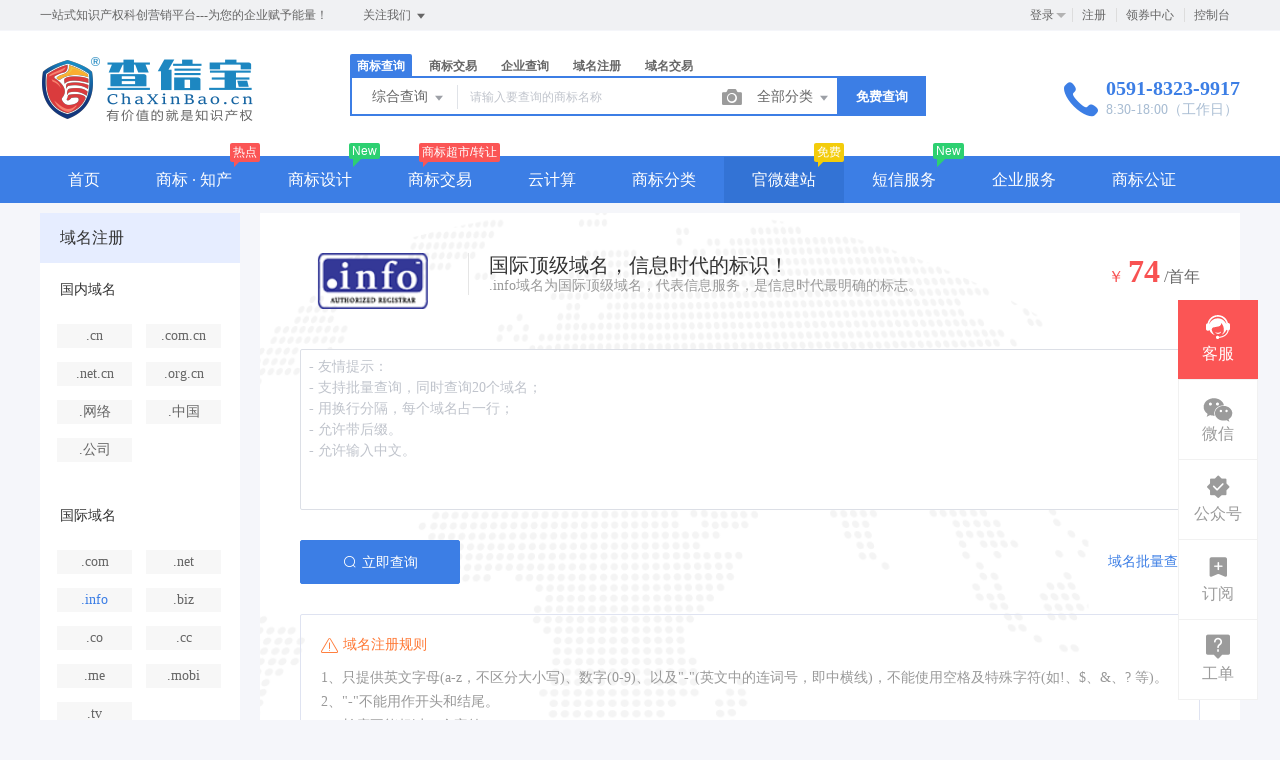

--- FILE ---
content_type: text/html; charset=UTF-8
request_url: http://www.chaxinbao.cn/domain/detail?type=info
body_size: 19848
content:
<!DOCTYPE html>
<html lang="en">

<head>

    <title>.info 域名 - 查信宝</title>
<meta name="keywords" content="一站式知识产权科创营销平台---为您的企业赋予能量！" />
<meta name="description" content="一站式知识产权科创营销平台---为您的企业赋予能量！" />
<meta charset="UTF-8">
<meta http-equiv="X-UA-Compatible" content="IE=edge,chrome=1" />
<meta name="viewport" content="width=device-width, minimum-scale=0.1, maximum-scale=10">
<meta name="renderer" content="webkit|ie-comp|ie-stand">
    <link rel="shortcut icon" href="/upload/images/2021-06-13/G4WzvFJaOYzWByllQnaocZLcXoZX6Mc4HVfZMhuA.ico" />
<link rel="stylesheet" href="/statics/epower/fonts/1287857_website/iconfont.css">
<link rel="stylesheet" href="/statics/epower/libs/element-ui/theme/index.css">
<link rel="stylesheet" type ="text/css" href ="/statics/epower/css/common/public-atom-element-ui-self.css?r=200130" />
<script src="/statics/epower/js/b7af74b82900222bbfbdae0fd47e4bc7-components-loader-common-path-to-regexp.js?r=200130"></script>
<style>
    [v-cloak] {
        display: none;
    }
    body {
        min-width: 1200px;
    }
    @media  only screen and (max-width: 1400px) {
        .right-sidebar {
            margin: 0;
            right: 20px;
            bottom:20px;
            top: auto;
        }
    }
    </style>
<script type="text/javascript">
     var CURRENTVERSION = 'USER' 
    Vue.prototype.$ELEMENT = { size: 'medium', };
    var module = { exports: function() {  } }
    var $ePowerConfigs = {"basic":{"site_name":"\u67e5\u4fe1\u5b9d","site_slogan":"\u4e00\u7ad9\u5f0f\u77e5\u8bc6\u4ea7\u6743\u79d1\u521b\u8425\u9500\u5e73\u53f0---\u4e3a\u60a8\u7684\u4f01\u4e1a\u8d4b\u4e88\u80fd\u91cf\uff01","icp_code":"\u6d59ICP\u5907B2-20120241","police_code":"\u95fd\u516c\u7f51\u5b89\u5907 35098202000070\u53f7","mobile_terminal_enable":true,"company_name":"\u798f\u5efa\u67e5\u4fe1\u5b9d\u4fe1\u7528\u670d\u52a1\u6709\u9650\u516c\u53f8","company_address":"\u6d59\u6c5f\u7701\u676d\u5dde\u5e02\u897f\u6e56\u533a\u7d2b\u971e\u8857176\u53f7\u676d\u5dde\u4e92\u8054\u7f51\u521b\u65b0\u521b\u4e1a\u56ed2\u53f7\u697c11\u697c(310030)","service_hotline0":"0591-8323-9917","service_hotline":"0591-8323-9917","service_time":"8:30-18:00\uff08\u5de5\u4f5c\u65e5\uff09","qq_type":"personal","personal_qq":"12176021","marketing_qq":"","qq_link":"","user_link":"","app_name":"\u67e5\u4fe1\u5b9d ChaXinBao","site_link":"http:\/\/ChaXinBao.cn","mobile_cs_link":"","email":"chaxinbao@qq.com","copyright":"2016-2022 \u67e5\u4fe1\u5b9d\u4fe1\u7528\u670d\u52a1\u6709\u9650\u516c\u53f8  \u7248\u6743\u6240\u6709\uff0c\u5e76\u4fdd\u7559\u6240\u6709\u6743\u5229\u3002","footer_info":"\u67e5\u4fe1\u5b9d\u4e13\u6ce8\u4ee3\u529e\uff1a\u5546\u6807\u6ce8\u518c\u3001\u5546\u6807\u7eed\u5c55\u3001\u4e13\u5229\u7533\u8bf7\u3001\u7248\u6743\u767b\u8bb0\u3001\u8f6f\u4ef6\u8457\u4f5c\u6743\u7533\u62a5\u3001\u5546\u6807\u6258\u7ba1\u53ca\u5546\u6807\u8d85\u5e02\u670d\u52a1\u3001\u79d1\u521b\u670d\u52a1\u3001\u4fe1\u7528\u8bc4\u4ef7\u3001\u8d44\u8d28\u8ba4\u8bc1\u3001\u5b98\u7f51\u5efa\u7ad9\u3001\u865a\u62df\u4e3b\u673a\u6258\u7ba1\u670d\u52a1\u5546","statistics_code":"<a href=\"http:\/\/www.chaxinbao.cn\/Uploads\/2019-01-14\/5c3c23921ff60.jpg\" target=\"_blank\" title=\"\u56fd\u5bb6\u77e5\u8bc6\u4ea7\u6743\u5c40\u5546\u6807\u5c40\u5907\u6848\u7684\u5546\u6807\u6ce8\u518c\u670d\u52a1\u673a\u6784\">\u4e70\u5546\u6807\u9009\u67e5\u4fe1\u5b9d\uff0c\u6b63\u89c4\u56fd\u5bb6\u77e5\u8bc6\u4ea7\u6743\u5c40\u5546\u6807\u5c40\u5b98\u7f51\u5907\u6848\u7684\u5546\u6807\u6ce8\u518c\u670d\u52a1\u673a\u6784\u4ee3\u7801\uff1a10015849<\/a>  &nbsp; <a href=\"http:\/\/beian.miit.gov.cn\/\" target=\"_blank\">\u4e2d\u534e\u4eba\u6c11\u5171\u548c\u56fd\u5de5\u4e1a\u548c\u4fe1\u606f\u5316\u90e8 \u95fdICP\u590717011257\u53f7-2<\/a>&nbsp; <a href=\"\" target=\"_blank\">\u6280\u672f\u652f\u6301\uff1a\u77e5\u534f\u6280\u672f<\/a>&nbsp; &nbsp; \n<script>\nvar _hmt = _hmt || [];\n(function() {\n                                                                var hm = document.createElement(\"script\");\n                                                                hm.src = \"https:\/\/hm.baidu.com\/hm.js?7bc547e0c94bab5bbc231cf90c1144ad\";\n                                                                var s = document.getElementsByTagName(\"script\")[0]; \n                                                                s.parentNode.insertBefore(hm, s);\n})();\n<\/script>","ebl_id":"","ebl":"","mp_name":"\u5546\u6807\u67e5\u8be2","mp_description":"10w\u4e07\u7528\u6237\u7684\u9009\u62e9\uff0c\u8d855000\u4e07\u7cbe\u51c6\u6570\u636e\u5b9e\u65f6\u66f4\u65b0","colored_theme_202410":true,"pc_logo":"\/upload\/images\/2022-08-26\/WOKu9pYq1BMLv9f7Vz1T6JGDC6mQIz7zO3W9UuaS.png","mobile_logo":"\/upload\/images\/2022-08-26\/U7mVs0EN2LX7a2Rj6hW5EpRwkLLqspjPmc8PmPUC.png","qr_code":"\/Uploads\/2019-01-02\/5c2c7d2e590fc.png","favicon":"\/upload\/images\/2021-06-13\/G4WzvFJaOYzWByllQnaocZLcXoZX6Mc4HVfZMhuA.ico","qr_code_cs":"\/upload\/images\/2021-08-16\/IBcJuo8sPaflUzz1knSc9NYr6ZbHgKCBvGXuSetC.jpg"},"member":{"login_methods":["id","email","phone_number","username"],"sign_up_enable":true,"sign_up_sms_enable":false,"sign_up_detail_enable":true,"login_enable":true,"sms_login_enable":null,"wx_auto_login_enable":false,"wx_gzh_login_enable":true,"qq_login_enable":true,"work_order_enable":true},"finance":{"invoice_enable":true,"invoice_content_enable":null,"invoice_handling_fee_percent":"0.7","invoice_postage":"12","electronic_invoice_enable":false,"paper_invoice_enable":null,"withdraw_enable":true,"min_withdraw":"10","withdraw_unit":"1","withdraw_handling_fee_percent":"0","invoice_special_enable":true,"invoice_normal_enable":true},"top_up":{"top_up_min":"10","alipay_page_enable":false,"alipay_wap_enable":false,"wxpay_jsapi_enable":false,"wxpay_mweb_enable":false,"manual_pay_enable":true,"manual_pay_content":"<p>&nbsp;<\/p>\n<table class=\"payment-table wfs\" width=\"992\">\n<thead>\n<tr class=\"firstRow\">\n<th class=\"img\" style=\"margin: 0px; padding: 0px 0px 0px 20px; font-weight: normal; text-align: center; height: 40px; font-size: 16px; background-color: #f6f6f6; border: 1px solid #eeece1;\" width=\"304\"><span style=\"font-size: 16px;\">\u8f6c\u8d26\u65b9\u5f0f<\/span><\/th>\n<th style=\"margin: 0px; padding: 0px; font-weight: normal; text-align: center; height: 40px; font-size: 16px; background-color: #f6f6f6; border: 1px solid #eeece1;\" width=\"353\"><span style=\"font-size: 16px;\">\u5361\u53f7<\/span><\/th>\n<th style=\"margin: 0px; padding: 0px; font-weight: normal; text-align: center; height: 40px; font-size: 16px; background-color: #f6f6f6; border: 1px solid #eeece1;\" width=\"334\"><span style=\"font-size: 16px;\">\u6237\u540d<\/span><\/th>\n<\/tr>\n<\/thead>\n<tbody>\n<tr>\n<td class=\"img\" style=\"margin: 0px; padding: 20px 0px 20px 20px; font-size: 16px; text-align: center; border: 1px solid #eeece1;\" width=\"304\"><img title=\"5c2dd1e351801.jpg\" src=\"\/Uploads\/2019-01-03\/5c2dd1e351801.jpg\" alt=\"bank.jpg\" \/><\/td>\n<td style=\"margin: 0px; padding: 20px 0px; font-size: 16px; text-align: center; border: 1px solid #eeece1;\" width=\"353\"><span style=\"font-size: 16px;\">1370101 001001 01374&nbsp;<br \/>(\u5f00\u6237\u884c\uff1a\u5174\u4e1a\u94f6\u884c\u5b81\u5fb7\u5206\u884c)<\/span><\/td>\n<td style=\"margin: 0px; padding: 20px 0px; font-size: 16px; text-align: center; border: 1px solid #eeece1;\" width=\"334\"><span style=\"font-size: 16px;\">\u798f\u5efa\u67e5\u4fe1\u5b9d\u4fe1\u7528\u670d\u52a1\u6709\u9650\u516c\u53f8<\/span><\/td>\n<\/tr>\n<tr>\n<td class=\"img\" style=\"margin: 0px; padding: 20px 0px 20px 20px; font-size: 16px; text-align: center; border: 1px solid #eeece1;\" width=\"304\"><img title=\"5c2dd33644f94.jpg\" src=\"\/Uploads\/2019-01-03\/5c2dd33644f94.jpg\" alt=\"bank.jpg\" \/><\/td>\n<td style=\"margin: 0px; padding: 20px 0px; font-size: 16px; text-align: center; border: 1px solid #eeece1;\" width=\"353\"><span style=\"font-size: 16px;\">6227 0018 9264 0215 697&nbsp;<br \/>(\u5f00\u6237\u884c\uff1a\u5efa\u884c)<\/span><\/td>\n<td style=\"margin: 0px; padding: 20px 0px; font-size: 16px; text-align: center; border: 1px solid #eeece1;\" width=\"334\"><span style=\"font-size: 16px;\">\u5ed6\u8bd7\u671d<\/span><\/td>\n<\/tr>\n<tr>\n<td style=\"margin: 0px; padding: 20px 0px 20px 20px; border: 1px solid #eeece1;\" colspan=\"1\" rowspan=\"1\" width=\"304\">\n<p style=\"text-align: center;\"><img src=\"https:\/\/www.epower.cn\/template\/Home\/Default\/PC\/Static\/epower\/images\/pay-alipay.png\" alt=\"\u652f\u4ed8\u5b9d\" \/><\/p>\n<\/td>\n<td style=\"padding: 0px; text-align: center; border: 1px solid #eeece1;\" colspan=\"1\" rowspan=\"1\" width=\"353\"><span style=\"font-size: 16px;\">min3158@163.com<\/span><\/td>\n<td style=\"padding: 0px; text-align: center; border: 1px solid #eeece1;\" colspan=\"1\" rowspan=\"1\" width=\"334\">\u5ed6\u8bd7\u671d<\/td>\n<\/tr>\n<\/tbody>\n<\/table>\n<p>\u6ce8\uff1a\u6b3e\u9879\u6253\u5b8c\uff0c\u8bf7\u8054\u7cfb\u7ba1\u7406\u5458\u5fae\u4fe1\u53f7\uff1a18950507980\uff1b\u4e5f\u53ef\u4ee5\u7ed9\u7ba1\u7406\u5458\u4e2a\u4eba\u652f\u4ed8\u5b9d\u548c\u5fae\u4fe1\u652f\u4ed8\u8f6c\u8d26<\/p>\n<p>&nbsp;<\/p>\n<p>\u652f\u4ed8\u5b9d&nbsp;<img title=\"5c2dd464b783a.jpg\" src=\"\/Uploads\/2019-01-03\/5c2dd464b783a.jpg\" alt=\"\u5fae\u4fe1.jpg\" \/>&nbsp; &nbsp; &nbsp; &nbsp; &nbsp; &nbsp; &nbsp;\u5fae\u4fe1\u652f\u4ed8&nbsp; &nbsp;&nbsp;<img title=\"5c2dd59da2138.jpg\" src=\"\/Uploads\/2019-01-03\/5c2dd59da2138.jpg\" alt=\"\u672a\u547d\u540d - 9.jpg\" \/><\/p>","wxxcx_pay_enable":false},"product":{"dt_min_commission_percent":"3","fawen_jifu_enable":false,"fawen_jifu_post_fee":0,"tm_applicant_privacy_protection_enable":false,"tm_applicant_privacy_protection_phone":"","tm_applicant_privacy_protection_name":"","tm_applicant_privacy_protection_province":"","tm_applicant_privacy_protection_city":"","tm_applicant_privacy_protection_district":"","tm_applicant_privacy_protection_postcode":"","saleable_products":["product_tm_ipr","product_tm_trade","product_gw_web","product_etp_email","product_custom_service","product_domain_reg","product_domain_trade","product_ssl","product_server","product_vhost","product_sms","product_patent_trade","product_logo","product_tm_service","product_ipr_patent","product_ipr_copyright","product_ipr_inter","product_legal"],"promotion_commission_enable":true,"promotion_description":"\u67e5\u4fe1\u5b9d\u4e00\u7ad9\u5f0f\u4f01\u4e1a\u670d\u52a1\uff0c\u6253\u9020\u4f01\u4e1a\u6570\u5b57\u5316\uff01","coupon_enable":true,"coupon_products":["product_tm_ipr","product_tm_trade","product_gw_web","product_etp_email","product_custom_service","product_domain_reg","product_ssl","product_server","product_vhost","product_sms","product_patent_trade","product_logo","product_legal"],"tmt_min_commission_percent":"10","patent_min_commission_percent":10,"tm_needs_form_enable":true,"tm_query_captcha_enable":true,"tm_trade_deposit_proportion":10,"tm_trade_self_type_enable":false,"patent_max_file_size":"50","tmt_max_file_size":"50","sub_enable":true,"promotion_bgi":"\/Uploads\/2018-11-02\/5bdbaed467162.jpg"},"safety":{"admin_safety_verification_types":[]},"auth":{"auth":"\u666e\u901a\u6388\u6743\u7248"},"requires":{"none":"none"},"version":"2.9.1.0120"};
    var $ePowerLinks = [{"name":"\u5546\u6807\u5c40","link":"https:\/\/sbj.cnipa.gov.cn\/sbj\/sbcx\/","target":"_blank"},{"name":"\u4e2d\u56fd\u88c1\u5224\u6587\u4e66\u7f51","link":"http:\/\/wenshu.court.gov.cn\/","target":"_blank"},{"name":"\u4e2d\u56fd\u6267\u884c\u4fe1\u606f\u516c\u5f00\u7f51","link":"http:\/\/zxgk.court.gov.cn\/","target":"_blank"},{"name":"\u5168\u56fd\u4f01\u4e1a\u4fe1\u7528\u4fe1\u606f\u516c\u793a\u7cfb\u7edf","link":"http:\/\/www.gsxt.gov.cn","target":"_blank"},{"name":"\u793e\u4f1a\u516c\u5171\u4fe1\u7528\u4fe1\u606f\u516c\u793a\u7cfb\u7edf","link":"http:\/\/www.creditsoso.org\/","target":"_blank"},{"name":"\u4fe1\u76d1\u5b98\u6559\u80b2\u57f9\u8bad\u7f51","link":"http:\/\/www.xinjianguan.com","target":"_blank"},{"name":"\u5546\u6807\u6ce8\u518c","link":"http:\/\/www.chaxinbao.cn\/trademark","target":"_blank"},{"name":"\u73af\u5883\u4fe1\u606f\u516c\u793a\u7f51","link":"http:\/\/hjxxgs.com","target":"_blank"},{"name":"\u4f01\u4e1a\u5b98\u7f51\u5efa\u8bbe","link":"http:\/\/www.chaxinbao.cn\/jianzhan","target":"_blank"},{"name":"\u5b66\u4e60\u5927\u519b\u7f51","link":"http:\/\/nd.xuexidajun.com\/","target":"_blank"},{"name":"\u4f01\u4e1a\u4fe1\u7528\u5408\u89c4\u670d\u52a1\u5e73\u53f0","link":"http:\/\/credit.chaxinbao.cn","target":"_blank"},{"name":"\u5b81\u5fb7\u4f01\u4e1a\u73af\u5883\u4fe1\u606f\u81ea\u4e3b\u516c\u5f00\u7f51","link":"http:\/\/www.hjxxgs.cn\/","target":"_blank"},{"name":"\u798f\u5efa\u67e5\u4fe1\u5b9d\u4fe1\u7528\u670d\u52a1\u6709\u9650\u516c\u53f8","link":"http:\/\/credit.chaxinbao.cn","target":"_blank"},{"name":"\u67e5\u4fe1\u5b9d\u4f01\u670d\u5e73\u53f0","link":"http:\/\/chaxinbao.cn","target":"_blank"},{"name":"\u5546\u6807\u67e5\u8be2","link":"http:\/\/www.chaxinbao.cn\/trademark\/search","target":"_blank"}];
    var $ePowerNavigations = {"top_nav":[{"id":166,"name":"\u9996\u9875","tag":"","link":"\/","target":"_blank","help_category_id":"user","banner_link":"","is_home":false,"sub_nav":[{"id":"1194","name":"\u4fe1\u7528\u670d\u52a1","children":[{"id":"1195","name":"\u4fe1\u7528\u5408\u89c4\u8ba4\u8bc1","target":"_blank","tag":"","order":"","url":"http:\/\/www.cxbcredit.com\/?m=home&c=View&a=index&aid=1","isNew":"true","parent_id":"1194"},{"id":"1196","name":"\u4f01\u4e1a\u4fe1\u7528\u8bc4\u4ef7","target":"_blank","tag":"","order":"","url":"http:\/\/www.cxbcredit.com\/?m=home&c=View&a=index&aid=87","isNew":"true","parent_id":"1194"},{"id":"1197","name":"\u4f01\u4e1a\u4fe1\u7528\u62a5\u544a","target":"_blank","tag":"","order":"","url":"http:\/\/www.cxbcredit.com\/?m=home&c=View&a=index&aid=102","isNew":"true","parent_id":"1194"}],"isNew":"true","parent_id":"0"},{"id":"1198","name":"\u4f01\u4e1a\u8d44\u8d28\u8ba4\u8bc1","children":[{"id":"1199","name":"\u5efa\u7b51\u6e05\u6d01\u8d44\u8d28","target":"_blank","tag":"","order":"","url":"http:\/\/www.cxbcredit.com\/?m=home&c=View&a=index&aid=97","isNew":"true","parent_id":"1198"},{"id":"1200","name":"\u6709\u5bb3\u751f\u7269\u9632\u5236","target":"_blank","tag":"","order":"","url":"http:\/\/www.cxbcredit.com\/?m=home&c=View&a=index&aid=100","isNew":"true","parent_id":"1198"},{"id":"1201","name":"\u73af\u536b\u6e05\u6d01\u8d44\u8d28","target":"_blank","tag":"","order":"","url":"http:\/\/www.cxbcredit.com\/?m=home&c=View&a=index&aid=97","isNew":"true","parent_id":"1198"}],"isNew":"true","parent_id":"0"},{"id":"1202","name":"\u5b89\u5168\u73af\u4fdd\u68c0\u6d4b","children":[{"id":"1203","name":"\u73af\u5883\u4fe1\u7528\u8bc4\u4ef7","target":"_blank","tag":"","order":"","url":"http:\/\/www.cxbcredit.com\/?m=home&c=View&a=index&aid=6","isNew":"true","parent_id":"1202"},{"id":"1204","name":"\u73af\u5883\u68c0\u6d4b","target":"_blank","tag":"","order":"","url":"http:\/\/www.cxbcredit.com\/?m=home&c=View&a=index&aid=90","isNew":"true","parent_id":"1202"},{"id":"1205","name":"\u6e05\u6d01\u751f\u4ea7\u5ba1\u6838","target":"_blank","tag":"","order":"","url":"http:\/\/www.cxbcredit.com\/?m=home&c=View&a=index&aid=5","isNew":"true","parent_id":"1202"}],"isNew":"true","parent_id":"0"},{"id":"1206","name":"\u4f01\u4e1a\u4fe1\u7528\u5408\u89c4\u67e5\u9a8c","children":[{"id":"1207","name":"\u4f01\u4e1a\u4fe1\u7528\u5408\u89c4\u67e5\u9a8c","target":"_blank","tag":"","order":"","url":"http:\/\/credit.cxbcredit.com\/","isNew":"true","parent_id":"1206"}],"isNew":"true","parent_id":"0"}],"sub_nav_items":[],"sub_nav_enable":true,"sub_nav_mode":0,"type":"top","banner_url":"","helps":[{"id":16,"category_id":5,"title":"\u767b\u5f55\u5bc6\u7801\u5fd8\u8bb0\u4e86\u600e\u4e48\u529e\uff1f"},{"id":15,"category_id":5,"title":"\u5982\u4f55\u5b9e\u540d\u8ba4\u8bc1"},{"id":14,"category_id":5,"title":"\u6536\u4e0d\u5230\u9a8c\u8bc1\u7801\u600e\u4e48\u529e\uff1f"},{"id":13,"category_id":5,"title":"\u4f1a\u5458\u6ce8\u518c\u6d41\u7a0b"}],"sub_nav_count":10,"banner":null},{"id":164,"name":"\u5546\u6807 \u00b7 \u77e5\u4ea7","tag":"\u70ed\u70b9","link":"\/trademark","target":"_self","help_category_id":"trademark","banner_link":"","is_home":true,"sub_nav":[{"id":"1000","name":"\u5546\u6807\u6ce8\u518c","children":[{"id":"1001","name":"\u666e\u901a\u6ce8\u518c","target":"_blank","tag":"","order":"0","url":"\/trademark\/form","parent_id":"1000"},{"id":"1002","name":"\u4fdd\u59c6\u6ce8\u518c","target":"_self","tag":"hot","order":"0","url":"\/trademark\/baomuIndex","parent_id":"1000"},{"id":"1003","name":"\u62c5\u4fdd\u6ce8\u518c","target":"_self","tag":"","order":"0","url":"\/trademark\/form?type=danbao","parent_id":"1000"},{"id":"1049","name":"\u516c\u544a\u67e5\u8be2","target":"_blank","tag":"","order":"","isNew":"true","url":"\/trademark\/tmprogress","parent_id":"1000"},{"id":"1050","name":"\u5546\u6807\u667a\u80fd\u53d6\u540d","target":"_blank","tag":"","order":"","isNew":"true","url":"\/trademark\/named","parent_id":"1000"}],"parent_id":"0"},{"id":"1004","name":"\u5546\u6807\u67e5\u8be2","children":[{"id":"1005","name":"\u7efc\u5408\u67e5\u8be2","target":"_self","tag":"","order":"0","url":"\/trademark\/search","parent_id":"1004"},{"id":"1006","name":"\u8fd1\u4f3c\u67e5\u8be2","target":"_self","tag":"new","order":"0","url":"\/trademark\/jinsi","parent_id":"1004"},{"id":"1007","name":"\u56fe\u5f62\u67e5\u8be2","target":"_self","tag":"hot","order":"0","url":"\/trademark\/tm_img_search","parent_id":"1004"},{"id":"1008","name":"\u5546\u6807\u5206\u7c7b\u8868","target":"_self","tag":"","order":"0","url":"\/trademark\/classes","parent_id":"1004"}],"parent_id":"0"},{"id":"1009","name":"\u5546\u6807\u4ea4\u6613","children":[{"id":"1010","name":"\u5546\u6807\u4ea4\u6613\u5e73\u53f0","target":"_self","tag":"hot","order":"0","url":"\/trademark\/jiaoyilists","parent_id":"1009"},{"id":"1011","name":"\u53d1\u5e03\u5546\u6807","target":"_self","tag":"new","order":"0","url":"\/trademark\/jiaoyipublish","parent_id":"1009"},{"id":"1012","name":"\u6301\u6709\u4eba\u7ba1\u7406","target":"_self","tag":"","order":"0","url":"\/user\/tmjiaoyi\/applyer","parent_id":"1009"},{"id":"1013","name":"\u5546\u6807\u516c\u8bc1","target":"_self","tag":"hot","order":"0","url":"\/gongzheng","parent_id":"1009"},{"id":"1151","name":"\u5546\u6807\u8f6c\u8ba9\u6587\u4e66","target":"_blank","tag":"new","order":"","isNew":"true","url":"\/trademark\/files","parent_id":"1009"}],"parent_id":"0"},{"id":"1014","name":"\u5546\u6807\u670d\u52a1","children":[{"id":"1015","name":"\u5546\u6807\u7eed\u5c55","target":"_self","tag":"","order":"0","url":"\/trademark\/services\/detail?type=xuzhan","parent_id":"1014"},{"id":"1016","name":"\u5546\u6807\u8f6c\u8ba9","target":"_self","tag":"","order":"0","url":"\/trademark\/services\/detail?type=zhuanrang","parent_id":"1014"},{"id":"1017","name":"\u5546\u6807\u6ce8\u9500","target":"_self","tag":"","order":"0","url":"\/trademark\/services\/detail?type=zhuxiao","parent_id":"1014"},{"id":"1018","name":"\u5546\u6807\u53d8\u66f4","target":"_self","tag":"","order":"0","url":"\/trademark\/services\/detail?type=biangeng","parent_id":"1014"},{"id":"1019","name":"\u5546\u6807\u8bc1\u8865\u53d1","target":"_self","tag":"","order":"0","url":"\/trademark\/services\/detail?type=bufa","parent_id":"1014"},{"id":"1020","name":"\u5546\u6807\u64a4\u4e09\u7533\u8bf7","target":"_self","tag":"","order":"0","url":"\/trademark\/services\/detail?type=chexiao","parent_id":"1014"},{"id":"1021","name":"\u5546\u6807\u9a73\u56de\u590d\u5ba1","target":"_self","tag":"","order":"0","url":"\/trademark\/services\/detail?type=bohui","parent_id":"1014"},{"id":"1022","name":"\u5546\u6807\u65e0\u6548\u5ba3\u544a","target":"_self","tag":"","order":"0","url":"\/trademark\/services\/detail?type=wuxiao","parent_id":"1014"},{"id":"1023","name":"\u5546\u6807\u8bb8\u53ef\u5907\u6848","target":"_self","tag":"","order":"0","url":"\/trademark\/services\/detail?type=beian","parent_id":"1014"},{"id":"1024","name":"\u4e13\u5229 \u00b7 \u7248\u6743","target":"_self","tag":"","order":"0","url":"\/trademark\/banquan","parent_id":"1014"}],"parent_id":"0"},{"id":"1025","name":"\u4e13\u5229\u670d\u52a1","children":[{"id":"1026","name":"\u53d1\u660e\u4e13\u5229","target":"_self","tag":"","order":"0","url":"\/trademark\/services\/detail?type=faming","parent_id":"1025"},{"id":"1027","name":"\u5b9e\u7528\u65b0\u578b\u4e13\u5229","target":"_self","tag":"","order":"0","url":"\/trademark\/services\/detail?type=shiyong","parent_id":"1025"},{"id":"1028","name":"\u5916\u89c2\u8bbe\u8ba1\u4e13\u5229","target":"_self","tag":"","order":"0","url":"\/trademark\/services\/detail?type=waiguan","parent_id":"1025"},{"id":"1029","name":"\u4e13\u5229\u9a73\u56de\u590d\u5ba1","target":"_self","tag":"","order":"0","url":"\/trademark\/services\/detail?type=zhuanlibohui","parent_id":"1025"},{"id":"1048","name":"\u4e13\u5229\u4ea4\u6613","target":"_blank","tag":"new","order":"","isNew":"true","url":"\/patent","parent_id":"1025"}],"parent_id":"0"},{"id":"1030","name":"\u7248\u6743\u670d\u52a1","children":[{"id":"1031","name":"\u7f8e\u672f\u8457\u4f5c\u6743","target":"_self","tag":"","order":"0","url":"\/trademark\/services\/detail?type=meishu","parent_id":"1030"},{"id":"1032","name":"\u6587\u5b57\u8457\u4f5c\u6743","target":"_self","tag":"","order":"0","url":"\/trademark\/services\/detail?type=wenzi","parent_id":"1030"},{"id":"1033","name":"\u8f6f\u4ef6\u8457\u4f5c\u6743","target":"_self","tag":"","order":"0","url":"\/trademark\/services\/detail?type=ruanjian","parent_id":"1030"},{"id":"1034","name":"\u5176\u4ed6\u8457\u4f5c\u6743","target":"_self","tag":"","order":"0","url":"\/trademark\/services\/detail?type=qita","parent_id":"1030"}],"parent_id":"0"}],"sub_nav_items":[],"sub_nav_enable":true,"sub_nav_mode":0,"type":"top","banner_url":"","helps":[{"id":141,"category_id":9,"title":"\u5546\u6807\u8f6c\u8ba9\u4e1a\u52a1\u8bf4\u660e"},{"id":140,"category_id":9,"title":"\u5546\u6807\u7eed\u5c55\u4e1a\u52a1\u8bf4\u660e"},{"id":139,"category_id":9,"title":"\u5546\u6807\u53d8\u66f4\u4e1a\u52a1\u8bf4\u660e"},{"id":138,"category_id":9,"title":"\u5546\u6807\u6ce8\u518c\u6d41\u7a0b"},{"id":9,"category_id":9,"title":"TM\u548cR\u7684\u533a\u522b\uff1f\uff1f"}],"sub_nav_count":33,"banner":null},{"id":183,"name":"\u5546\u6807\u8bbe\u8ba1","tag":"New","link":"\/logo","target":"_self","help_category_id":"","banner_link":"","is_home":false,"sub_nav":null,"sub_nav_items":null,"sub_nav_enable":false,"sub_nav_mode":0,"type":"top","banner_url":"","helps":[],"sub_nav_count":0,"banner":null},{"id":176,"name":"\u5546\u6807\u4ea4\u6613","tag":"\u5546\u6807\u8d85\u5e02\/\u8f6c\u8ba9","link":"\/trademark\/jiaoyilists","target":"_blank","help_category_id":"","banner_link":"","is_home":false,"sub_nav":null,"sub_nav_items":null,"sub_nav_enable":false,"sub_nav_mode":0,"type":"top","banner_url":"","helps":[],"sub_nav_count":0,"banner":null},{"id":172,"name":"\u4e91\u8ba1\u7b97","tag":"","link":"\/yun","target":"_self","help_category_id":"xuni","banner_link":"\/yun","is_home":false,"sub_nav":[{"id":"1000","name":"\u5927\u9646\u4e91\u865a\u62df\u4e3b\u673a","children":[{"id":"1001","name":"\u72ec\u4eab\u666e\u60e0\u7248","target":"_self","tag":"","order":"0","url":"\/host\/buy?product_id=1&line_id=8","parent_id":"1000"},{"id":"1002","name":"\u72ec\u4eab\u4e13\u4e1a\u7248","target":"_self","tag":"","order":"0","url":"\/host\/buy?product_id=2&line_id=8","parent_id":"1000"},{"id":"1003","name":"\u72ec\u4eab\u5c0a\u8d35\u7248","target":"_self","tag":"","order":"0","url":"\/host\/buy?product_id=3&line_id=8","parent_id":"1000"},{"id":"1004","name":"\u5171\u4eab\u7ecf\u6d4e\u7248","target":"_self","tag":"","order":"0","url":"\/host\/buy?product_id=4&line_id=8","parent_id":"1000"}],"parent_id":"0"},{"id":"1005","name":"\u9999\u6e2f\u4e91\u865a\u62df\u4e3b\u673a","children":[{"id":"1006","name":"\u72ec\u4eab\u666e\u60e0\u7248","target":"_self","tag":"","order":"0","url":"\/host\/buy?product_id=1&line_id=3","parent_id":"1005"},{"id":"1007","name":"\u72ec\u4eab\u4e13\u4e1a\u7248","target":"_self","tag":"","order":"0","url":"\/host\/buy?product_id=2&line_id=3","parent_id":"1005"},{"id":"1008","name":"\u72ec\u4eab\u5c0a\u8d35\u7248","target":"_self","tag":"","order":"0","url":"\/host\/buy?product_id=3&line_id=3","parent_id":"1005"},{"id":"1009","name":"\u5171\u4eab\u7ecf\u6d4e\u7248","target":"_self","tag":"","order":"0","url":"\/host\/buy?product_id=4&line_id=3","parent_id":"1005"}],"parent_id":"0"},{"id":"1010","name":"\u4e91\u670d\u52a1\u5668","children":[{"id":"1011","name":"\u9999\u6e2f1\u533a","target":"_self","tag":"","order":"0","url":"\/server?product_id=3","parent_id":"1010"},{"id":"1012","name":"\u534e\u53571\u533a","target":"_self","tag":"","order":"0","url":"\/server?product_id=5","parent_id":"1010"},{"id":"1013","name":"\u534e\u53171\u533a","target":"_self","tag":"","order":"0","url":"\/server?product_id=6","parent_id":"1010"},{"id":"1014","name":"\u4e1c\u53171\u533a","target":"_self","tag":"","order":"0","url":"\/server?product_id=8","parent_id":"1010"},{"id":"1015","name":"\u4e1c\u53172\u533a","target":"_self","tag":"","order":"0","url":"\/server?product_id=10","parent_id":"1010"},{"id":"1016","name":"\u534e\u53172\u533a","target":"_self","tag":"","order":"0","url":"\/server?product_id=11","parent_id":"1010"}],"parent_id":"0"},{"id":"1017","name":"\u4e91\u8ba1\u7b97\u7ba1\u7406","children":[{"id":"1018","name":"\u7ba1\u7406\u4e91\u670d\u52a1\u5668","target":"_self","tag":"","order":"0","url":"\/user\/server","parent_id":"1017"},{"id":"1019","name":"\u865a\u62df\u4e3b\u673a\u7ba1\u7406","target":"_self","tag":"","order":"0","url":"\/user\/host","parent_id":"1017"},{"id":"1020","name":"\u5907\u6848\u63d0\u4ea4","target":"_self","tag":"","order":"0","url":"http:\/\/cloud.ep.6464.cn\/","parent_id":"1017"}],"parent_id":"0"}],"sub_nav_items":null,"sub_nav_enable":true,"sub_nav_mode":0,"type":"top","banner_url":"\/Uploads\/2018-08-13\/5b716edae0297.jpg","helps":[{"id":107,"category_id":2,"title":"\u4e91\u865a\u62df\u4e3b\u673a\u6570\u636e\u5e93\u4f7f\u7528"},{"id":106,"category_id":2,"title":"\u4e91\u865a\u62df\u4e3b\u673a\u6570\u636e\u5e93\u5f00\u901a"},{"id":105,"category_id":2,"title":"\u4e91\u865a\u62df\u4e3b\u673a\u4f7f\u7528-\u5b89\u5168\u8bbe\u7f6e"},{"id":104,"category_id":2,"title":"\u6570\u636e\u5e93\u7ba1\u7406\u5de5\u5177"},{"id":103,"category_id":2,"title":"3\u79cdPHP\u8fde\u63a5MYSQL\u6570\u636e\u5e93\u7684\u5e38\u7528\u65b9\u6cd5"}],"sub_nav_count":17,"banner":{"id":100059,"name":"5b716edae0297.jpg","disk":"migration","user_id":0,"type":"normal","path":"\/Uploads\/2018-08-13\/5b716edae0297.jpg","mime":"","extension":"jpg","size":"0","source":"migration","ep_id":"0","fixed":1,"created_at":null,"updated_at":null,"file_name":""}},{"id":17,"name":"\u5546\u6807\u5206\u7c7b","tag":"","link":"\/trademark\/classes","target":"_blank","help_category_id":"","banner_link":"","is_home":false,"sub_nav":[],"sub_nav_items":[],"sub_nav_enable":false,"sub_nav_mode":0,"type":"top","banner_url":"","helps":[],"sub_nav_count":0,"banner":null},{"id":168,"name":"\u5b98\u5fae\u5efa\u7ad9","tag":"\u514d\u8d39","link":"\/jianzhan","target":"_self","help_category_id":"jianzhan","banner_link":"\/jianzhan\/muban","is_home":false,"sub_nav":[{"id":"1000","name":"\u5b98\u5fae\u5efa\u7ad9","children":[{"id":"1001","name":"\u7acb\u5373\u521b\u5efa","target":"_self","tag":"hot","order":"0","url":"\/jianzhan\/muban","parent_id":"1000"},{"id":"1002","name":"\u884c\u4e1a\u6a21\u677f","target":"_self","tag":"","order":"0","url":"\/jianzhan\/muban","parent_id":"1000"},{"id":"1003","name":"\u7528\u6237\u6848\u4f8b","target":"_self","tag":"","order":"0","url":"\/jianzhan\/example","parent_id":"1000"}],"parent_id":"0"},{"id":"1004","name":"\u7f51\u7ad9\u7ba1\u7406","children":[{"id":"1005","name":"\u6211\u7684\u7f51\u7ad9","target":"_self","tag":"","order":"0","url":"\/user\/website","parent_id":"1004"},{"id":"1006","name":"\u53bb\u9664\u7248\u6743","target":"_self","tag":"","order":"0","url":"\/user\/website","parent_id":"1004"},{"id":"1007","name":"\u7ed1\u5b9a\u57df\u540d","target":"_self","tag":"","order":"0","url":"\/user\/website","parent_id":"1004"},{"id":"1191","name":"\u57df\u540d\u6ce8\u518c","target":"_blank","tag":"","order":"","url":"\/domain","isNew":"true","parent_id":"1004"}],"parent_id":"0"},{"id":"1008","name":"\u9ad8\u7aef\u5b9a\u5236","children":[{"id":"1009","name":"\u5b9a\u5236\u5b98\u7f51","target":"_self","tag":"new","order":"0","url":"\/build","parent_id":"1008"},{"id":"1010","name":"\u8f6f\u4ef6\u5f00\u53d1","target":"_self","tag":"","order":"0","url":"\/build","parent_id":"1008"},{"id":"1011","name":"\u4fe1\u7528\u5e73\u53f0\u5efa\u8bbe","target":"_blank","tag":"","order":"0","url":"http:\/\/www.cxbcredit.cn\/index.php\/Home\/product\/xitongdajian","parent_id":"1008"}],"parent_id":"0"},{"id":"1189","name":"\u8425\u9500\u6cd5\u52a1","children":[{"id":"1190","name":"\u77ed\u4fe1\u670d\u52a1","target":"_blank","tag":"","order":"","isNew":"true","url":"http:\/\/www.chaxinbao.cn\/sms","parent_id":"1189"}],"isNew":"true","parent_id":"0"}],"sub_nav_items":[],"sub_nav_enable":true,"sub_nav_mode":0,"type":"top","banner_url":"\/Uploads\/2018-06-08\/5b1a367b12239.jpg","helps":[{"id":130,"category_id":10,"title":"\u5546\u6237\u5982\u4f55\u914d\u7f6e\u652f\u4ed8\u5b9d\u652f\u4ed8"},{"id":129,"category_id":10,"title":"\u5982\u4f55\u8bbe\u7f6e\u5fae\u4fe1\u767b\u5f55"},{"id":108,"category_id":10,"title":"\u5546\u6237\u5982\u4f55\u914d\u7f6e\u5fae\u4fe1\u652f\u4ed8"},{"id":45,"category_id":10,"title":"\u5982\u4f55\u8ba9\u591a\u4e2a\u7ba1\u7406\u5458\u7ba1\u7406\u7f51\u7ad9\uff1f"},{"id":44,"category_id":10,"title":"\u6587\u7ae0\u7ba1\u7406"}],"sub_nav_count":11,"banner":{"id":100057,"name":"5b1a367b12239.jpg","disk":"migration","user_id":0,"type":"normal","path":"\/Uploads\/2018-06-08\/5b1a367b12239.jpg","mime":"","extension":"jpg","size":"0","source":"migration","ep_id":"0","fixed":1,"created_at":null,"updated_at":null,"file_name":""}},{"id":181,"name":"\u77ed\u4fe1\u670d\u52a1","tag":"New","link":"\/sms","target":"_self","help_category_id":"","banner_link":"","is_home":false,"sub_nav":null,"sub_nav_items":null,"sub_nav_enable":false,"sub_nav_mode":0,"type":"top","banner_url":"","helps":[],"sub_nav_count":0,"banner":null},{"id":167,"name":"\u4f01\u4e1a\u670d\u52a1","tag":"","link":"\/service","target":"_self","help_category_id":"qiye","banner_link":"\/service","is_home":false,"sub_nav":[{"id":"1000","name":"\u4fe1\u7528\u670d\u52a1","children":[{"id":"1001","name":"\u4fe1\u7528\u8bc4\u4ef7","target":"_blank","tag":"hot","order":"0","url":"http:\/\/www.chaxinbao.cn\/service\/service_detail?id=10","parent_id":"1000"},{"id":"1002","name":"\u4fe1\u7528\u62a5\u544a","target":"_blank","tag":"","order":"0","url":"http:\/\/www.cxbcredit.com\/?m=home&c=View&a=index&aid=1","parent_id":"1000"},{"id":"1189","name":"\u67e5\u4fe1\u5b9d\u7b80\u4ecb","target":"_blank","tag":"","order":"","url":"http:\/\/www.cxbcredit.com\/?m=home&c=Lists&a=index&tid=4","isNew":"true"}],"parent_id":"0"},{"id":"1003","name":"\u8d44\u8d28\u8ba4\u8bc1","children":[{"id":"1004","name":"\u9ad8\u65b0\u4f01\u4e1a\u8ba4\u8bc1","target":"_blank","tag":"","order":"0","url":"\/service\/service_detail?id=6","parent_id":"1003"},{"id":"1005","name":"\u4ee3\u529eICP\u8bb8\u53ef\u8bc1","target":"_self","tag":"","order":"0","url":"\/service\/service_detail?id=4","parent_id":"1003"},{"id":"1006","name":"ISO9001\u8d28\u91cf\u8ba4\u8bc1","target":"_self","tag":"","order":"0","url":"\/service\/service_detail?id=9","parent_id":"1003"}],"parent_id":"0"},{"id":"1007","name":"\u5de5\u5546\u6cd5\u52a1","children":[{"id":"1008","name":"\u54c1\u724c\u8d44\u8d28\u67e5\u8be2","target":"_self","tag":"","order":"0","url":"\/domain\/aptitude","parent_id":"1007"},{"id":"1009","name":"\u516c\u53f8\u6ce8\u518c","target":"_self","tag":"","order":"0","url":"\/service\/service_detail?id=3","parent_id":"1007"},{"id":"1010","name":"\u6cd5\u5f8b\u670d\u52a1","target":"_self","tag":"","order":"0","url":"\/service","parent_id":"1007"}],"parent_id":"0"},{"id":"1011","name":"\u8d22\u7a0e\u670d\u52a1","children":[{"id":"1012","name":"\u4ee3\u7406\u8bb0\u8d26","target":"_self","tag":"","order":"0","url":"\/service\/service_detail?id=1","parent_id":"1011"},{"id":"1013","name":"\u793e\u4fdd\u4ee3\u7406","target":"_self","tag":"","order":"0","url":"\/service\/service_detail?id=5","parent_id":"1011"},{"id":"1014","name":"\u8d22\u52a1\u62a5\u7a0e","target":"_self","tag":"","order":"0","url":"\/service","parent_id":"1011"}],"parent_id":"0"},{"id":"1187","name":"\u7f51\u7ad9\u5efa\u8bbe","children":[],"isNew":"true","parent_id":"0"}],"sub_nav_items":[],"sub_nav_enable":true,"sub_nav_mode":0,"type":"top","banner_url":"\/Uploads\/2018-08-13\/5b716c8e2ef2d.jpg","helps":[{"id":117,"category_id":4,"title":"\u4f4f\u5b85\u53ef\u4ee5\u4f5c\u4e3a\u6ce8\u518c\u5730\u5740\u5417\uff1f"},{"id":116,"category_id":4,"title":"\u516c\u53f8\u5e94\u8be5\u5982\u4f55\u53d6\u540d\uff1f"},{"id":115,"category_id":4,"title":"\u516c\u53f8\u6ce8\u518c\u7684\u6d41\u7a0b\u662f\u4ec0\u4e48\uff1f"},{"id":114,"category_id":4,"title":"\u521a\u6ce8\u518c\u7684\u516c\u53f8\u4ec0\u4e48\u65f6\u5019\u5f00\u59cb\u7f34\u7a0e\uff1f"},{"id":113,"category_id":4,"title":"\u4ee3\u7406\u8bb0\u8d26\u4e00\u5b9a\u662f\u5f53\u6708\u53d1\u7968\u5417\uff1f"}],"sub_nav_count":12,"banner":{"id":100056,"name":"5b716c8e2ef2d.jpg","disk":"migration","user_id":0,"type":"normal","path":"\/Uploads\/2018-08-13\/5b716c8e2ef2d.jpg","mime":"","extension":"jpg","size":"0","source":"migration","ep_id":"0","fixed":1,"created_at":null,"updated_at":null,"file_name":""}},{"id":180,"name":"\u5546\u6807\u516c\u8bc1","tag":"","link":"http:\/\/www.chaxinbao.cn\/gongzheng","target":"_blank","help_category_id":"","banner_link":"","is_home":false,"sub_nav":null,"sub_nav_items":null,"sub_nav_enable":false,"sub_nav_mode":0,"type":"top","banner_url":"","helps":[],"sub_nav_count":0,"banner":null}],"bottom_nav":[{"id":154,"name":"\u670d\u52a1\u6761\u6b3e","tag":"","link":"\/items","target":"_blank","help_category_id":"","banner_link":"","is_home":false,"sub_nav":null,"sub_nav_items":null,"sub_nav_enable":false,"sub_nav_mode":0,"type":"bottom","banner_url":"","helps":[],"banner":null},{"id":157,"name":"\u5e2e\u52a9\u4e2d\u5fc3","tag":"","link":"\/help\/index","target":"_blank","help_category_id":"","banner_link":"","is_home":false,"sub_nav":null,"sub_nav_items":null,"sub_nav_enable":false,"sub_nav_mode":0,"type":"bottom","banner_url":"","helps":[],"banner":null},{"id":19,"name":"\u65b0\u624b\u6307\u5bfc","tag":"","link":"\/trademark\/leader","target":"_blank","help_category_id":"","banner_link":"","is_home":false,"sub_nav":null,"sub_nav_items":null,"sub_nav_enable":false,"sub_nav_mode":0,"type":"bottom","banner_url":"","helps":[],"banner":null},{"id":158,"name":"\u9690\u79c1\u4fdd\u62a4","tag":"","link":"\/yinsi","target":"_blank","help_category_id":"","banner_link":"","is_home":false,"sub_nav":null,"sub_nav_items":null,"sub_nav_enable":false,"sub_nav_mode":0,"type":"bottom","banner_url":"","helps":[],"banner":null},{"id":159,"name":"\u624b\u673a\u7248","tag":"","link":"\/change_mobile","target":"_blank","help_category_id":"","banner_link":"","is_home":false,"sub_nav":null,"sub_nav_items":null,"sub_nav_enable":false,"sub_nav_mode":0,"type":"bottom","banner_url":"","helps":[],"banner":null},{"id":182,"name":"\u5173\u4e8e\u6211\u4eec","tag":"","link":"\/aboutus","target":"_blank","help_category_id":"","banner_link":"","is_home":false,"sub_nav":null,"sub_nav_items":null,"sub_nav_enable":false,"sub_nav_mode":0,"type":"bottom","banner_url":"","helps":[],"banner":null},{"id":184,"name":"SiteMap","tag":"","link":"\/sitemap.xml","target":"_blank","help_category_id":"","banner_link":"","is_home":false,"sub_nav":null,"sub_nav_items":null,"sub_nav_enable":false,"sub_nav_mode":0,"type":"bottom","banner_url":"","helps":[],"banner":null}]};
    var $ePowerBanners = [{"title":"\u5546\u6807\u4ea4\u6613","type":"home","description":"\u5546\u6807\u4ea4\u6613","link":"\/trademark\/jiaoyilists","target":"_blank","pc_banner_url":"\/upload\/images\/2022-11-10\/IbUv5nW9Arqf7nifzoubmDYHwJaAOHRGMxSIA215.png","mobile_banner_url":"\/upload\/images\/2022-11-10\/z5dBw6trFdMqQIhtguAjSlH9JWj4ohIteidIxwju.png"},{"title":"\u683c\u5170\u5fb7\u4fe1\u7528","type":"home","description":"\u683c\u5170\u5fb7\u4fe1\u7528\u7ba1\u7406","link":"http:\/\/www.chaxinbao.cn\/service","target":"_blank","pc_banner_url":"\/upload\/images\/2022-08-26\/XXg8lxjcX57pTTMAlhr9X11vbDB9PCA5JRTQxIxd.jpg","mobile_banner_url":"\/upload\/images\/2022-08-14\/yQCfDeYGa4k109gKTUSeSbLoNh7BVPLliZTJuJ4m.jpg"},{"title":"\u4e00\u7ad9\u5f0f\u670d\u52a1","type":"home","description":"\u4e00\u7ad9\u5f0f\u670d\u52a1","link":"http:\/\/www.chaxinbao.cn\/trademark","target":"_self","pc_banner_url":"\/upload\/images\/2022-03-10\/Y4Du6CdKURMkllOxsPvuTJoipBnBwYjU2LCKjGJ6.jpg","mobile_banner_url":"\/upload\/images\/2022-03-10\/lPSiQuGkr4d8t406ZhKIwD7AZNm9kviI8v2DG9wI.png"},{"title":"\u77ed\u4fe1\u670d\u52a1","type":"home","description":"\u5168\u56fd\u77ed\u4fe1\u5957\u9910","link":"\/sms","target":"_blank","pc_banner_url":"\/upload\/images\/2021-07-13\/4RL8ECBvdGqBkWvcSYr3NFPBHNC4JXr7khmsIGfK.jpg","mobile_banner_url":"\/upload\/images\/2021-07-13\/QF4ZHSxF8gPs0Y9bW0nDdqu9hkPZuRaFxc2Tkgg2.jpg"},{"title":"\u667a\u80fdLOGO","type":"home","description":"LOGO\u8bbe\u8ba1","link":"\/logo","target":"_blank","pc_banner_url":"\/upload\/images\/2021-12-30\/5bEFONp9sTQLmdhYBIg1u71J6f0GoDzTwXmLyNc1.png","mobile_banner_url":"\/upload\/images\/2021-12-30\/J4St6aycLLwi2G2sV3By2AmhR1nrVb2FBLk9hz7t.png"},{"title":"\u5546\u6807\u6ce8\u518c\u00b7\u77e5\u8bc6\u4ea7\u6743","type":"home","description":"\u5546\u6807\u6ce8\u518c\u00b7\u77e5\u8bc6\u4ea7\u6743","link":"\/trademark","target":"_self","pc_banner_url":"\/Uploads\/2019-01-09\/5c3574d49c504.jpg","mobile_banner_url":"\/Uploads\/2019-01-09\/5c3574e2d4956.jpg"},{"title":"\u4f01\u4e1a\u54c1\u724c\uff0c\u65e9\u6ce8\u518c\uff0c\u65e9\u4fdd\u62a4","type":"home","description":"\u4f01\u4e1a\u54c1\u724c\uff0c\u65e9\u6ce8\u518c\uff0c\u65e9\u4fdd\u62a4","link":"\/trademark","target":"_self","pc_banner_url":"\/Uploads\/2019-01-23\/5c486f60224cf.jpg","mobile_banner_url":"\/Uploads\/2019-01-23\/5c487360467c3.jpg"},{"title":"\u5546\u6807\u4ea4\u6613","type":"trademark","description":"\u5546\u6807\u4ea4\u6613","link":"\/trademark\/jiaoyilists","target":"_blank","pc_banner_url":"\/upload\/images\/2022-11-10\/Taw5SYt64k1URkbDXveadlieYsoJzKZpXquykuhB.jpg","mobile_banner_url":""},{"title":"\u5546\u6807\u65b0\u624b\u6559\u7a0b","type":"home","description":"\u5546\u6807\u65b0\u624b\u6559\u7a0b","link":"\/trademark\/leader","target":"_blank","pc_banner_url":"\/Uploads\/2018-02-08\/5a7c187c93cc7.png","mobile_banner_url":"\/Uploads\/2017-08-01\/598050069215c.png"},{"title":"\u667a\u80fdLOGO","type":"trademark","description":"LOGO\u8bbe\u8ba1","link":"\/logo","target":"_blank","pc_banner_url":"\/upload\/images\/2021-12-30\/LbF2rzgimQrf5kA6HZsKPgRvzKEgsfZeRrAHWPMI.jpg","mobile_banner_url":""},{"title":"\u751f\u6210\u6587\u4e66","type":"trademark","description":"\u6587\u4e66","link":"\/trademark\/files","target":"_blank","pc_banner_url":"\/upload\/images\/2023-03-06\/QZ7jd6CciSGQr6vNyBYuyIolkmjkJeFVa2fgeLYB.jpg","mobile_banner_url":""},{"title":"\u67e5\u4fe1\u5b9d\u667a\u80fd\u5c0f\u7a0b\u5e8f","type":"home","description":"\u67e5\u4fe1\u5b9d\u667a\u80fd\u5c0f\u7a0b\u5e8f","link":"\/mina","target":"_self","pc_banner_url":"\/Uploads\/2019-01-09\/5c359b48a0be3.jpg","mobile_banner_url":"\/Uploads\/2019-01-09\/5c359b508cdae.jpg"},{"title":"\u57ce\u5e02\u5408\u4f5c\u4f19\u4f34","type":"home","description":"\u57ce\u5e02\u5408\u4f5c\u4f19\u4f34","link":"\/help\/contact","target":"_blank","pc_banner_url":"\/Uploads\/2019-01-07\/5c334599728dd.jpg","mobile_banner_url":"\/Uploads\/2019-01-07\/5c3345a51ac7f.jpg"},{"title":"\u4f01\u4e1a\u90ae\u7bb1\u9996\u9875banner","type":"home","description":"\u4f01\u4e1a\u90ae\u7bb1\u9996\u9875banner","link":"\/etpemail\/buy","target":"_self","pc_banner_url":"\/Uploads\/2018-08-13\/5b70dca5eaa92.jpg","mobile_banner_url":"\/Uploads\/2018-08-13\/5b70dca7ae517.jpg"},{"title":"\u4f01\u4e1a\u6781\u901f\u4e0a\u4e91\uff0c\u9996\u9009\u5b98\u7f51\u5efa\u7ad9","type":"home","description":"\u4f01\u4e1a\u6781\u901f\u4e0a\u4e91\uff0c\u9996\u9009\u5b98\u7f51\u5efa\u7ad9","link":"\/build","target":"_self","pc_banner_url":"\/Uploads\/2019-01-23\/5c486bff8dbd1.jpg","mobile_banner_url":"\/Uploads\/2019-01-23\/5c487450e6a6f.jpg"},{"title":"\u5b98\u7f51\u5efa\u7ad9\u9996\u9875banner","type":"home","description":"\u5b98\u7f51\u5efa\u7ad9\u9996\u9875banner","link":"\/jianzhan","target":"_self","pc_banner_url":"\/Uploads\/2018-08-13\/5b70dcd373431.png","mobile_banner_url":"\/Uploads\/2018-08-13\/5b70dcd597a2e.png"},{"title":"\u5168\u65b9\u4f4d\u4fdd\u62a4\u60a8\u7684\u4f01\u4e1a\u54c1\u724c","type":"trademark","description":"\u5168\u65b9\u4f4d\u4fdd\u62a4\u60a8\u7684\u4f01\u4e1a\u54c1\u724c","link":"\/trademark\/baomuIndex","target":"_self","pc_banner_url":"\/Uploads\/2019-01-23\/5c485fbcbe34e.jpg","mobile_banner_url":""},{"title":"\u5546\u6807\u62c5\u4fdd\u6ce8\u518c\u5ba3\u4f20","type":"trademark","description":"\u5546\u6807\u62c5\u4fdd\u6ce8\u518c\u5ba3\u4f20","link":"\/trademark\/danbao","target":"_self","pc_banner_url":"\/Uploads\/2017-09-07\/59b1113ec0798.jpg","mobile_banner_url":""},{"title":"\u5546\u6807\u6ce8\u518c\u5e7f\u544a","type":"login","description":"\u5546\u6807\u6ce8\u518c\u5e7f\u544a","link":"\/trademark","target":"_blank","pc_banner_url":"\/Uploads\/2017-09-08\/59b24f7a818ea.png","mobile_banner_url":""},{"title":"\u5546\u6807\u6ce8\u518c\u65b0\u624b\u5e2e\u52a9","type":"trademark","description":"\u5546\u6807\u6ce8\u518c\u65b0\u624b\u5e2e\u52a9","link":"\/trademark\/leader","target":"_self","pc_banner_url":"\/Uploads\/2017-09-07\/59b1119e3f9c0.jpg","mobile_banner_url":""},{"title":"\u9999\u6e2f\u4e3b\u673a5\u6298","type":"login","description":"\u9999\u6e2f\u4e3b\u673a5\u6298","link":"http:\/\/www.chaxinbao.cn\/yun","target":"_blank","pc_banner_url":"\/Uploads\/2017-08-11\/598d840f3b805.png","mobile_banner_url":""},{"title":"\u4e13\u5229\u7248\u6743\u670d\u52a1","type":"trademark","description":"\u4e13\u5229\u7248\u6743\u670d\u52a1","link":"\/trademark\/servicesIpr","target":"_self","pc_banner_url":"\/Uploads\/2019-01-10\/5c3712392a98f.jpg","mobile_banner_url":""}];
    var $ePowerUserInfo = null;
    var $ePowerTmQueryVerified = false
    if (!$ePowerConfigs.product.tm_query_captcha_enable || $ePowerUserInfo !== null) {
        $ePowerTmQueryVerified = true
    } else {
        $ePowerTmQueryVerified = false    }
    function getBanners(type) {
      $result = [];
      for (var i = 0; i < $ePowerBanners.length; i++) {
        if ($ePowerBanners[i]['type'] !== type) continue;
        $result.push($ePowerBanners[i]);
      }
      return $result;
    }
    function getCsLink(config, field = 'personal_qq'){
        return config.qq_type === 'link'
            ? config.user_link :
            (config.qq_type === "personal" ? "http://wpa.qq.com/msgrd?v=3&uin=" + config[field] + "&site=qq&menu=yes" : config.qq_link);
    }
    function getCsQQ(config, field = 'personal_qq'){
        return config.qq_type === 'link' ? '' : (config.qq_type === "personal" ? config[field] : config.marketing_qq);
    }
    (function() {
        var basic = $ePowerConfigs["basic"];
        basic["qq"] = getCsQQ(basic)
        basic["qq_link"] = getCsLink(basic);
        var staff = getKeyValue($ePowerUserInfo, 'customer_service_staff');
        if (staff) {
            var user_link = getCsLink(staff, 'qq');
            if (user_link) {
                basic["qq_link"] = user_link;
                basic["qq"] = getCsQQ(staff, 'qq') || basic["qq"];
            }
        }
        basic["is_qq_link"] = (basic["qq_link"] || '').indexOf('qq.com') > 0;
        store.setBasicAction(basic);
        store.setMemberAction($ePowerConfigs["member"]);
        store.setLinksAction($ePowerLinks);
        store.setBottomMenuAction($ePowerNavigations.bottom_nav);
        store.setTopMenuAction($ePowerNavigations.top_nav);
        if ($ePowerUserInfo && $ePowerUserInfo.id) {
            store.setUserInfoAction($ePowerUserInfo);
            if (location.pathname === "/login" || location.pathname === "/register/index" || location.pathname === "/register") {
                if (window.history.length > 1) {
                    if (document.referrer && document.referrer.indexOf('/register') !== -1) {
                        location.href = "/";
                        return
                    }
                    window.history.go(-1)
                } else {
                    location.href = "/";
                }
            }
        }
    }());
    UrlGenerator.register('tm-search', '/trademark/:classid(\\d+)/:regNo(\\w+).html')
    UrlGenerator.register('tm-trade-detail', '/trademark/jiaoyidetails/:tm_id(\\w+).html')
</script>
    <link rel="stylesheet" href="/statics/epower/css/module/domain/detail.css">

</head>

<body>
    <div id="headerApp" v-cloak>
    <section class="topbar"><header-top-bar></header-top-bar></section>
    <!-- 导航栏 -->
    <header class="header" :class="fixedMini?'fixed-header':''">
        <header-search-bar v-show="!fixedMini" id="commonHeader" class="common-header container"></header-search-bar>
        <transition name="el-zoom-in-top">
            <div v-show="fixedMini" class="mini-header">
                <header-search-bar class="clearfix-menu container"></header-search-bar>
            </div>
        </transition>
    </header>
    <nav class="nav" :class="isIndex?'':'bg-solid'">
        <div class="menu-down">
            <ul class="nav-item center">

                <li :_menu_nav="166" :class="localHref=='/'?'now':''"><a href="/" target="_blank" title="首页">首页</a></li>

                <li :_menu_nav="164" :class="localHref=='/trademark'?'now':''"><a href="/trademark" target="_self" title="商标 · 知产">商标 · 知产</a><span class="icon-mianfei icon-mianfei-热点">热点</span></li>

                <li :_menu_nav="183" :class="localHref=='/logo'?'now':''"><a href="/logo" target="_self" title="商标设计">商标设计</a><span class="icon-mianfei icon-mianfei-new">New</span></li>

                <li :_menu_nav="176" :class="localHref=='/trademark/jiaoyilists'?'now':''"><a href="/trademark/jiaoyilists" target="_blank" title="商标交易">商标交易</a><span class="icon-mianfei icon-mianfei-商标超市/转让">商标超市/转让</span></li>

                <li :_menu_nav="172" :class="localHref=='/yun'?'now':''"><a href="/yun" target="_self" title="云计算">云计算</a></li>

                <li :_menu_nav="17" :class="localHref=='/trademark/classes'?'now':''"><a href="/trademark/classes" target="_blank" title="商标分类">商标分类</a></li>

                <li :_menu_nav="168" :class="localHref=='/jianzhan'?'now':''"><a href="/jianzhan" target="_self" title="官微建站">官微建站</a><span class="icon-mianfei icon-mianfei-免费">免费</span></li>

                <li :_menu_nav="181" :class="localHref=='/sms'?'now':''"><a href="/sms" target="_self" title="短信服务">短信服务</a><span class="icon-mianfei icon-mianfei-new">New</span></li>

                <li :_menu_nav="167" :class="localHref=='/service'?'now':''"><a href="/service" target="_self" title="企业服务">企业服务</a></li>

                <li :_menu_nav="180" :class="localHref=='http://www.chaxinbao.cn/gongzheng'?'now':''"><a href="http://www.chaxinbao.cn/gongzheng" target="_blank" title="商标公证">商标公证</a></li>
            </ul>
            <div class="menu-hd-child">
                <div :_menu_nav="166" :id="166" style="display:none" class="menu-down-cont">
                    <div class="menu-dropdown">
                        <ul class="domain-register">
                            <li class="intern-domain">
                                <h3><span class="intern-title">信用服务</span></h3>
                                <div class="dr-list">
                                    <a href="http://www.cxbcredit.com/?m=home&amp;c=View&amp;a=index&amp;aid=1" title="信用合规认证" target="_blank">信用合规认证</a>
                                    <a href="http://www.cxbcredit.com/?m=home&amp;c=View&amp;a=index&amp;aid=87" title="企业信用评价" target="_blank">企业信用评价</a>
                                    <a href="http://www.cxbcredit.com/?m=home&amp;c=View&amp;a=index&amp;aid=102" title="企业信用报告" target="_blank">企业信用报告</a>
                                </div>
                            </li>
                            <li class="intern-domain">
                                <h3><span class="intern-title">企业资质认证</span></h3>
                                <div class="dr-list">
                                    <a href="http://www.cxbcredit.com/?m=home&amp;c=View&amp;a=index&amp;aid=97" title="建筑清洁资质" target="_blank">建筑清洁资质</a>
                                    <a href="http://www.cxbcredit.com/?m=home&amp;c=View&amp;a=index&amp;aid=100" title="有害生物防制" target="_blank">有害生物防制</a>
                                    <a href="http://www.cxbcredit.com/?m=home&amp;c=View&amp;a=index&amp;aid=97" title="环卫清洁资质" target="_blank">环卫清洁资质</a>
                                </div>
                            </li>
                            <li class="intern-domain">
                                <h3><span class="intern-title">安全环保检测</span></h3>
                                <div class="dr-list">
                                    <a href="http://www.cxbcredit.com/?m=home&amp;c=View&amp;a=index&amp;aid=6" title="环境信用评价" target="_blank">环境信用评价</a>
                                    <a href="http://www.cxbcredit.com/?m=home&amp;c=View&amp;a=index&amp;aid=90" title="环境检测" target="_blank">环境检测</a>
                                    <a href="http://www.cxbcredit.com/?m=home&amp;c=View&amp;a=index&amp;aid=5" title="清洁生产审核" target="_blank">清洁生产审核</a>
                                </div>
                            </li>
                            <li class="intern-domain">
                                <h3><span class="intern-title">企业信用合规查验</span></h3>
                                <div class="dr-list">
                                    <a href="http://credit.cxbcredit.com/" title="企业信用合规查验" target="_blank">企业信用合规查验</a>
                                </div>
                            </li>
                            <li class="reg-question">
                                <h3><span class="fl intern-title">首页问题</span>
                                    <a href="/help?type=user" target="_blank" class="fr menu-question-more text-666">更多&gt;&gt;</a>
                                </h3>
                                <div class="dr-list">
                                    <a href="/help/user/16.html" title="登录密码忘记了怎么办？" target="_blank">登录密码忘记了怎么办？</a>
                                    <a href="/help/user/15.html" title="如何实名认证" target="_blank">如何实名认证</a>
                                    <a href="/help/user/14.html" title="收不到验证码怎么办？" target="_blank">收不到验证码怎么办？</a>
                                    <a href="/help/user/13.html" title="会员注册流程" target="_blank">会员注册流程</a>
                                </div>
                            </li>
                        </ul>
                    </div>
                </div>
                <div :_menu_nav="164" :id="164" style="display:none" class="menu-down-cont">
                    <div class="menu-dropdown">
                        <ul class="domain-register">
                            <li class="intern-domain">
                                <h3><span class="intern-title">商标注册</span></h3>
                                <div class="dr-list">
                                    <a href="/trademark/form" title="普通注册" target="_blank">普通注册</a>
                                    <a href="/trademark/baomuIndex" title="保姆注册" target="_self">保姆注册<span class="icon-hot"></span></a>
                                    <a href="/trademark/form?type=danbao" title="担保注册" target="_self">担保注册</a>
                                    <a href="/trademark/tmprogress" title="公告查询" target="_blank">公告查询</a>
                                    <a href="/trademark/named" title="商标智能取名" target="_blank">商标智能取名</a>
                                </div>
                            </li>
                            <li class="intern-domain">
                                <h3><span class="intern-title">商标查询</span></h3>
                                <div class="dr-list">
                                    <a href="/trademark/search" title="综合查询" target="_self">综合查询</a>
                                    <a href="/trademark/jinsi" title="近似查询" target="_self">近似查询<span class="icon-new"></span></a>
                                    <a href="/trademark/tm_img_search" title="图形查询" target="_self">图形查询<span class="icon-hot"></span></a>
                                    <a href="/trademark/classes" title="商标分类表" target="_self">商标分类表</a>
                                </div>
                            </li>
                            <li class="intern-domain">
                                <h3><span class="intern-title">商标交易</span></h3>
                                <div class="dr-list">
                                    <a href="/trademark/jiaoyilists" title="商标交易平台" target="_self">商标交易平台<span class="icon-hot"></span></a>
                                    <a href="/trademark/jiaoyipublish" title="发布商标" target="_self">发布商标<span class="icon-new"></span></a>
                                    <a href="/user/tmjiaoyi/applyer" title="持有人管理" target="_self">持有人管理</a>
                                    <a href="/gongzheng" title="商标公证" target="_self">商标公证<span class="icon-hot"></span></a>
                                    <a href="/trademark/files" title="商标转让文书" target="_blank">商标转让文书<span class="icon-new"></span></a>
                                </div>
                            </li>
                            <li class="intern-domain">
                                <h3><span class="intern-title">商标服务</span></h3>
                                <div class="dr-list">
                                    <a href="/trademark/services/detail?type=xuzhan" title="商标续展" target="_self">商标续展</a>
                                    <a href="/trademark/services/detail?type=zhuanrang" title="商标转让" target="_self">商标转让</a>
                                    <a href="/trademark/services/detail?type=zhuxiao" title="商标注销" target="_self">商标注销</a>
                                    <a href="/trademark/services/detail?type=biangeng" title="商标变更" target="_self">商标变更</a>
                                    <a href="/trademark/services/detail?type=bufa" title="商标证补发" target="_self">商标证补发</a>
                                </div>
                                <div class="dr-list">
                                    <a href="/trademark/services/detail?type=chexiao" title="商标撤三申请" target="_self">商标撤三申请</a>
                                    <a href="/trademark/services/detail?type=bohui" title="商标驳回复审" target="_self">商标驳回复审</a>
                                    <a href="/trademark/services/detail?type=wuxiao" title="商标无效宣告" target="_self">商标无效宣告</a>
                                    <a href="/trademark/services/detail?type=beian" title="商标许可备案" target="_self">商标许可备案</a>
                                    <a href="/trademark/banquan" title="专利 · 版权" target="_self">专利 · 版权</a>
                                </div>
                            </li>
                            <li class="intern-domain">
                                <h3><span class="intern-title">专利服务</span></h3>
                                <div class="dr-list">
                                    <a href="/trademark/services/detail?type=faming" title="发明专利" target="_self">发明专利</a>
                                    <a href="/trademark/services/detail?type=shiyong" title="实用新型专利" target="_self">实用新型专利</a>
                                    <a href="/trademark/services/detail?type=waiguan" title="外观设计专利" target="_self">外观设计专利</a>
                                    <a href="/trademark/services/detail?type=zhuanlibohui" title="专利驳回复审" target="_self">专利驳回复审</a>
                                    <a href="/patent" title="专利交易" target="_blank">专利交易<span class="icon-new"></span></a>
                                </div>
                            </li>
                            <li class="intern-domain">
                                <h3><span class="intern-title">版权服务</span></h3>
                                <div class="dr-list">
                                    <a href="/trademark/services/detail?type=meishu" title="美术著作权" target="_self">美术著作权</a>
                                    <a href="/trademark/services/detail?type=wenzi" title="文字著作权" target="_self">文字著作权</a>
                                    <a href="/trademark/services/detail?type=ruanjian" title="软件著作权" target="_self">软件著作权</a>
                                    <a href="/trademark/services/detail?type=qita" title="其他著作权" target="_self">其他著作权</a>
                                </div>
                            </li>
                            <li class="reg-question">
                                <h3><span class="fl intern-title">商标 · 知产问题</span>
                                    <a href="/help?type=trademark" target="_blank" class="fr menu-question-more text-666">更多&gt;&gt;</a>
                                </h3>
                                <div class="dr-list">
                                    <a href="/help/trademark/141.html" title="商标转让业务说明" target="_blank">商标转让业务说明</a>
                                    <a href="/help/trademark/140.html" title="商标续展业务说明" target="_blank">商标续展业务说明</a>
                                    <a href="/help/trademark/139.html" title="商标变更业务说明" target="_blank">商标变更业务说明</a>
                                    <a href="/help/trademark/138.html" title="商标注册流程" target="_blank">商标注册流程</a>
                                    <a href="/help/trademark/9.html" title="TM和R的区别？？" target="_blank">TM和R的区别？？</a>
                                </div>
                            </li>
                        </ul>
                    </div>
                </div>
                <div :_menu_nav="172" :id="172" style="display:none" class="menu-down-cont">
                    <div class="menu-dropdown">
                        <ul class="domain-register">
                            <li class="intern-domain">
                                <h3><span class="intern-title">大陆云虚拟主机</span></h3>
                                <div class="dr-list">
                                    <a href="/host/buy?product_id=1&amp;line_id=8" title="独享普惠版" target="_self">独享普惠版</a>
                                    <a href="/host/buy?product_id=2&amp;line_id=8" title="独享专业版" target="_self">独享专业版</a>
                                    <a href="/host/buy?product_id=3&amp;line_id=8" title="独享尊贵版" target="_self">独享尊贵版</a>
                                    <a href="/host/buy?product_id=4&amp;line_id=8" title="共享经济版" target="_self">共享经济版</a>
                                </div>
                            </li>
                            <li class="intern-domain">
                                <h3><span class="intern-title">香港云虚拟主机</span></h3>
                                <div class="dr-list">
                                    <a href="/host/buy?product_id=1&amp;line_id=3" title="独享普惠版" target="_self">独享普惠版</a>
                                    <a href="/host/buy?product_id=2&amp;line_id=3" title="独享专业版" target="_self">独享专业版</a>
                                    <a href="/host/buy?product_id=3&amp;line_id=3" title="独享尊贵版" target="_self">独享尊贵版</a>
                                    <a href="/host/buy?product_id=4&amp;line_id=3" title="共享经济版" target="_self">共享经济版</a>
                                </div>
                            </li>
                            <li class="intern-domain">
                                <h3><span class="intern-title">云服务器</span></h3>
                                <div class="dr-list">
                                    <a href="/server?product_id=3" title="香港1区" target="_self">香港1区</a>
                                    <a href="/server?product_id=5" title="华南1区" target="_self">华南1区</a>
                                    <a href="/server?product_id=6" title="华北1区" target="_self">华北1区</a>
                                    <a href="/server?product_id=8" title="东北1区" target="_self">东北1区</a>
                                    <a href="/server?product_id=10" title="东北2区" target="_self">东北2区</a>
                                </div>
                                <div class="dr-list">
                                    <a href="/server?product_id=11" title="华北2区" target="_self">华北2区</a>
                                </div>
                            </li>
                            <li class="intern-domain">
                                <h3><span class="intern-title">云计算管理</span></h3>
                                <div class="dr-list">
                                    <a href="/user/server" title="管理云服务器" target="_self">管理云服务器</a>
                                    <a href="/user/host" title="虚拟主机管理" target="_self">虚拟主机管理</a>
                                    <a href="http://cloud.ep.6464.cn/" title="备案提交" target="_self">备案提交</a>
                                </div>
                            </li>
                            <div class="menu-advert">
                                <a href="/yun" target="_blank"><img src="/Uploads/2018-08-13/5b716edae0297.jpg"></a>
                            </div>
                            <li class="reg-question">
                                <h3><span class="fl intern-title">云计算问题</span>
                                    <a href="/help?type=xuni" target="_blank" class="fr menu-question-more text-666">更多&gt;&gt;</a>
                                </h3>
                                <div class="dr-list">
                                    <a href="/help/xuni/107.html" title="云虚拟主机数据库使用" target="_blank">云虚拟主机数据库使用</a>
                                    <a href="/help/xuni/106.html" title="云虚拟主机数据库开通" target="_blank">云虚拟主机数据库开通</a>
                                    <a href="/help/xuni/105.html" title="云虚拟主机使用-安全设置" target="_blank">云虚拟主机使用-安全设置</a>
                                    <a href="/help/xuni/104.html" title="数据库管理工具" target="_blank">数据库管理工具</a>
                                    <a href="/help/xuni/103.html" title="3种PHP连接MYSQL数据库的常用方法" target="_blank">3种PHP连接MYSQL数据库的常用方法</a>
                                </div>
                            </li>
                        </ul>
                    </div>
                </div>
                <div :_menu_nav="168" :id="168" style="display:none" class="menu-down-cont">
                    <div class="menu-dropdown">
                        <ul class="domain-register">
                            <li class="intern-domain">
                                <h3><span class="intern-title">官微建站</span></h3>
                                <div class="dr-list">
                                    <a href="/jianzhan/muban" title="立即创建" target="_self">立即创建<span class="icon-hot"></span></a>
                                    <a href="/jianzhan/muban" title="行业模板" target="_self">行业模板</a>
                                    <a href="/jianzhan/example" title="用户案例" target="_self">用户案例</a>
                                </div>
                            </li>
                            <li class="intern-domain">
                                <h3><span class="intern-title">网站管理</span></h3>
                                <div class="dr-list">
                                    <a href="/user/website" title="我的网站" target="_self">我的网站</a>
                                    <a href="/user/website" title="去除版权" target="_self">去除版权</a>
                                    <a href="/user/website" title="绑定域名" target="_self">绑定域名</a>
                                    <a href="/domain" title="域名注册" target="_blank">域名注册</a>
                                </div>
                            </li>
                            <li class="intern-domain">
                                <h3><span class="intern-title">高端定制</span></h3>
                                <div class="dr-list">
                                    <a href="/build" title="定制官网" target="_self">定制官网<span class="icon-new"></span></a>
                                    <a href="/build" title="软件开发" target="_self">软件开发</a>
                                    <a href="http://www.cxbcredit.cn/index.php/Home/product/xitongdajian" title="信用平台建设" target="_blank">信用平台建设</a>
                                </div>
                            </li>
                            <li class="intern-domain">
                                <h3><span class="intern-title">营销法务</span></h3>
                                <div class="dr-list">
                                    <a href="http://www.chaxinbao.cn/sms" title="短信服务" target="_blank">短信服务</a>
                                </div>
                            </li>
                            <div class="menu-advert">
                                <a href="/jianzhan/muban" target="_blank"><img src="/Uploads/2018-06-08/5b1a367b12239.jpg"></a>
                            </div>
                            <li class="reg-question">
                                <h3><span class="fl intern-title">官微建站问题</span>
                                    <a href="/help?type=jianzhan" target="_blank" class="fr menu-question-more text-666">更多&gt;&gt;</a>
                                </h3>
                                <div class="dr-list">
                                    <a href="/help/jianzhan/130.html" title="商户如何配置支付宝支付" target="_blank">商户如何配置支付宝支付</a>
                                    <a href="/help/jianzhan/129.html" title="如何设置微信登录" target="_blank">如何设置微信登录</a>
                                    <a href="/help/jianzhan/108.html" title="商户如何配置微信支付" target="_blank">商户如何配置微信支付</a>
                                    <a href="/help/jianzhan/45.html" title="如何让多个管理员管理网站？" target="_blank">如何让多个管理员管理网站？</a>
                                    <a href="/help/jianzhan/44.html" title="文章管理" target="_blank">文章管理</a>
                                </div>
                            </li>
                        </ul>
                    </div>
                </div>
                <div :_menu_nav="167" :id="167" style="display:none" class="menu-down-cont">
                    <div class="menu-dropdown">
                        <ul class="domain-register">
                            <li class="intern-domain">
                                <h3><span class="intern-title">信用服务</span></h3>
                                <div class="dr-list">
                                    <a href="http://www.chaxinbao.cn/service/service_detail?id=10" title="信用评价" target="_blank">信用评价<span class="icon-hot"></span></a>
                                    <a href="http://www.cxbcredit.com/?m=home&amp;c=View&amp;a=index&amp;aid=1" title="信用报告" target="_blank">信用报告</a>
                                    <a href="http://www.cxbcredit.com/?m=home&amp;c=Lists&amp;a=index&amp;tid=4" title="查信宝简介" target="_blank">查信宝简介</a>
                                </div>
                            </li>
                            <li class="intern-domain">
                                <h3><span class="intern-title">资质认证</span></h3>
                                <div class="dr-list">
                                    <a href="/service/service_detail?id=6" title="高新企业认证" target="_blank">高新企业认证</a>
                                    <a href="/service/service_detail?id=4" title="代办ICP许可证" target="_self">代办ICP许可证</a>
                                    <a href="/service/service_detail?id=9" title="ISO9001质量认证" target="_self">ISO9001质量认证</a>
                                </div>
                            </li>
                            <li class="intern-domain">
                                <h3><span class="intern-title">工商法务</span></h3>
                                <div class="dr-list">
                                    <a href="/domain/aptitude" title="品牌资质查询" target="_self">品牌资质查询</a>
                                    <a href="/service/service_detail?id=3" title="公司注册" target="_self">公司注册</a>
                                    <a href="/service" title="法律服务" target="_self">法律服务</a>
                                </div>
                            </li>
                            <li class="intern-domain">
                                <h3><span class="intern-title">财税服务</span></h3>
                                <div class="dr-list">
                                    <a href="/service/service_detail?id=1" title="代理记账" target="_self">代理记账</a>
                                    <a href="/service/service_detail?id=5" title="社保代理" target="_self">社保代理</a>
                                    <a href="/service" title="财务报税" target="_self">财务报税</a>
                                </div>
                            </li>
                            <li class="intern-domain">
                                <h3><span class="intern-title">网站建设</span></h3>
                            </li>
                            <div class="menu-advert">
                                <a href="/service" target="_blank"><img src="/Uploads/2018-08-13/5b716c8e2ef2d.jpg"></a>
                            </div>
                            <li class="reg-question">
                                <h3><span class="fl intern-title">企业服务问题</span>
                                    <a href="/help?type=qiye" target="_blank" class="fr menu-question-more text-666">更多&gt;&gt;</a>
                                </h3>
                                <div class="dr-list">
                                    <a href="/help/qiye/117.html" title="住宅可以作为注册地址吗？" target="_blank">住宅可以作为注册地址吗？</a>
                                    <a href="/help/qiye/116.html" title="公司应该如何取名？" target="_blank">公司应该如何取名？</a>
                                    <a href="/help/qiye/115.html" title="公司注册的流程是什么？" target="_blank">公司注册的流程是什么？</a>
                                    <a href="/help/qiye/114.html" title="刚注册的公司什么时候开始缴税？" target="_blank">刚注册的公司什么时候开始缴税？</a>
                                    <a href="/help/qiye/113.html" title="代理记账一定是当月发票吗？" target="_blank">代理记账一定是当月发票吗？</a>
                                </div>
                            </li>
                        </ul>
                    </div>
                </div>
            </div>
        </div>
    </nav>
</div>
<script>
  new Vue({
    components: {
      "header-search-bar": createComponent("layout/header-search-bar"),
      "header-top-bar": createComponent("layout/header-top-bar")
    },
    el: "#headerApp",
    data: function() {
      return {
        iconShow: "",
        fixedMini: false,
        activeData: [],
        localHref: "",
        isIndex: "",
        dialogVisible: false,
        qr_code: "",
        ticket: "",
        timer: 0
      }
    },
    computed: {},
    created: function() {},
    mounted: function() {
      window.addEventListener("scroll", this.scrollToTop);
      this.showMenu()
    },
    destroyed: function() {
      window.removeEventListener("scroll", this.scrollToTop)
    },
    methods: {
      showMenu: function() {
        var a = {};
        $("[_menu_nav]").hover(function() {
          var b = $(this).attr("_menu_nav");
          clearTimeout(a[b + "_timer"]);
          a[b + "_timer"] = setTimeout(function() {
            $("[_menu_nav]").each(function() {
              $(this)[b == $(this).attr("_menu_nav") ? "addClass" : "removeClass"]("chose")
            });
            $("#" + b).stop(true, true).slideDown(200)
          }, 150)
        }, function() {
          var b = $(this).attr("_menu_nav");
          clearTimeout(a[b + "_timer"]);
          a[b + "_timer"] = setTimeout(function() {
            $("[_menu_nav]").removeClass("chose");
            $("#" + b).stop(true, true).slideUp(200)
          }, 150)
        })
      },
      scrollToTop: function() {
        var b = this;
        var a = window.pageYOffset || document.documentElement.scrollTop || document.body.scrollTop;
        b.scrollTop = a;
        if (b.scrollTop > 100) {
          b.fixedMini = true
        } else {
          b.fixedMini = false
        }
      }
    }
  });
</script>
    <div id="app" class="domain" v-cloak>
        <div class="center mt10 mb20 clearfix" v-loading="vLoading">
            <div class="suffix pull-left">
                <h3>域名注册</h3>
                <div class="list" v-for="(v,index) in suffixData" :key="index">
                    <p>{{ v.name }}</p>
                    <ul>
                        <a :href="'/domain/detail?type='+z.alias" v-for="z in v.domain" :key="z.name">
                            <li :class="type==z.alias?'active':''">
                                {{ z.name }}
                            </li>
                        </a>
                    </ul>
                </div>
            </div>
            <div class="detail pull-right ">
                <div class="detail-top">
                    <div class="detail-info">
                        <div class="img-wrapper pull-left mr20">
                            <img :src="'/statics/epower/img/single_logo_'+type+'.png'" alt="" srcset="">
                        </div>
                        <div class="detail-title pull-left">
                            <h3>{{detail.title}}</h3>
                            <p>{{detail.description}}</p>
                        </div>
                        <div class="detail-price pull-right">
                            <span>￥</span>
                            <b>{{ price }}</b>
                            <i>/首年</i>
                        </div>
                    </div>
                    <el-input v-model="keywords" type="textarea" :rows="7" placeholder="- 友情提示：
- 支持批量查询，同时查询20个域名；
- 用换行分隔，每个域名占一行；
- 允许带后缀。
- 允许输入中文。" class="domain-textarea"></el-input>
                    <div class="detail-btn clearfix">
                        <el-button type="primary" class="pull-left domain-search-btn" icon="el-icon-search"
                            v-on:click="handleSearch">立即查询</el-button>
                        <a href="/domain/batchregistered" class="text-blue pull-right">域名批量查询></a>
                    </div>
                    <div class="detail-tips">
                        <h3>
                            <i class="iconfont icon-tishi"></i>
                            域名注册规则
                        </h3>
                        <p>1、只提供英文字母(a-z，不区分大小写)、数字(0-9)、以及"-"(英文中的连词号，即中横线)，不能使用空格及特殊字符(如!、$、&、? 等)。</p>
                        <p>2、"-"不能用作开头和结尾。</p>
                        <p>3、长度不能超过63个字符。</p>
                    </div>
                </div>
                <div class="detail-bottom bg-fff clearfix">
                    <h3>为何选择{{detail.name}}?</h3>
                    <p>{{detail.detail}}</p>
                    <h3 class="adv">我们的优势</h3>
                    <ul>
                        <li>
                            <div class="li-icon"><i class="iconfont icon-zhuanhuan blue fs48"></i></div>
                            <div class="li-p">域名自由转入转出</div>
                        </li>
                        <li>
                            <div class="li-icon"><i class="iconfont icon-mokuaihua blue fs48"></i></div>
                            <div class="li-p">
                                模板化操作，便捷管理域名信息
                            </div>
                        </li>
                        <li>
                            <div class="li-icon"><i class="iconfont icon-guanli blue fs48"></i></div>
                            <div class="li-p">
                                拥有域名全部管理权，自主管理域名
                            </div>
                        </li>
                        <li>
                            <div class="li-icon"><i class="iconfont icon-fuwu4 blue fs48"></i></div>
                            <div class="li-p">
                                完善的服务支持
                                {{basic.service_hotline}}
                            </div>
                        </li>
                    </ul>
                </div>
            </div>
        </div>
    </div>
    <div id="footerApp" v-cloak>
    <footer class="footer" :class="{varainer:userInfo}">
        <!-- 未登录提示 -->
        <div class="no-login-prompt" v-if="!userInfo">
            <div class="center">
                您的业务还没有开展？马上
                <a href="/login" class="active" target="_blank">创建业务</a>
                或者
                <a href="/register" target="_blank">成为用户</a>
            </div>
        </div>
                <div class="link friendly-link center">
            友情链接：
                            <a href="https://sbj.cnipa.gov.cn/sbj/sbcx/" rel="noreferrer" target="_blank" title="商标局">商标局</a>
                            <a href="http://wenshu.court.gov.cn/" rel="noreferrer" target="_blank" title="中国裁判文书网">中国裁判文书网</a>
                            <a href="http://zxgk.court.gov.cn/" rel="noreferrer" target="_blank" title="中国执行信息公开网">中国执行信息公开网</a>
                            <a href="http://www.gsxt.gov.cn" rel="noreferrer" target="_blank" title="全国企业信用信息公示系统">全国企业信用信息公示系统</a>
                            <a href="http://www.creditsoso.org/" rel="noreferrer" target="_blank" title="社会公共信用信息公示系统">社会公共信用信息公示系统</a>
                            <a href="http://www.xinjianguan.com" rel="noreferrer" target="_blank" title="信监官教育培训网">信监官教育培训网</a>
                            <a href="http://www.chaxinbao.cn/trademark" rel="noreferrer" target="_blank" title="商标注册">商标注册</a>
                            <a href="http://hjxxgs.com" rel="noreferrer" target="_blank" title="环境信息公示网">环境信息公示网</a>
                            <a href="http://www.chaxinbao.cn/jianzhan" rel="noreferrer" target="_blank" title="企业官网建设">企业官网建设</a>
                            <a href="http://nd.xuexidajun.com/" rel="noreferrer" target="_blank" title="学习大军网">学习大军网</a>
                            <a href="http://credit.chaxinbao.cn" rel="noreferrer" target="_blank" title="企业信用合规服务平台">企业信用合规服务平台</a>
                            <a href="http://www.hjxxgs.cn/" rel="noreferrer" target="_blank" title="宁德企业环境信息自主公开网">宁德企业环境信息自主公开网</a>
                            <a href="http://credit.chaxinbao.cn" rel="noreferrer" target="_blank" title="福建查信宝信用服务有限公司">福建查信宝信用服务有限公司</a>
                            <a href="http://chaxinbao.cn" rel="noreferrer" target="_blank" title="查信宝企服平台">查信宝企服平台</a>
                            <a href="http://www.chaxinbao.cn/trademark/search" rel="noreferrer" target="_blank" title="商标查询">商标查询</a>
                    </div>
        


        <div class="link center">
            <a href="/items" target="_blank" title="">服务条款</a>
            <a href="/help/index" target="_blank" title="">帮助中心</a>
            <a href="/trademark/leader" target="_blank" title="">新手指导</a>
            <a href="/yinsi" target="_blank" title="">隐私保护</a>
            <a href="/change_mobile" target="_blank" title="">手机版</a>
            <a href="/aboutus" target="_blank" title="">关于我们</a>
            <a href="/sitemap.xml" target="_blank" title="">SiteMap</a>
        <a href="javascript:;" title="订阅网站" onclick="showWechatSubQR()">订阅网站</a>
            </div>
        <div class="bg-fff mt10">
            <div class="infomation center">
                <p class="copyright-info">
                    查信宝专注代办：商标注册、商标续展、专利申请、版权登记、软件著作权申报、商标托管及商标超市服务、科创服务、信用评价、资质认证、官网建站、虚拟主机托管服务商                </p>
                                <p class="copyright-info">Powered by
                    <a href="http://ChaXinBao.cn" target="_blank" class="fb blue" rel="noreferrer">查信宝 ChaXinBao</a>
                    <span style="color: rgb(255, 157, 37); font-weight: 800;"> 2.9.1.0120</span>
                    2016-2022 查信宝信用服务有限公司  版权所有，并保留所有权利。
                </p>
                <p class="copyright-info">
                    <a href="https://beian.miit.gov.cn/" class="text-999" target="_blank" rel="noreferrer">浙ICP备B2-20120241</a>
                                        <a :href="'http://www.beian.gov.cn/portal/registerSystemInfo?recordcode='+policeCode" rel="noreferrer" class="text-999" target="_blank">
                        <img src="/statics/epower/img/guohui.png" alt="" srcset="" style="vertical-align: -4px;"> 闽公网安备 35098202000070号
                    </a>
                                                        </p>
                <p class="copyright-info mt10"><a href="http://www.chaxinbao.cn/Uploads/2019-01-14/5c3c23921ff60.jpg" target="_blank" title="国家知识产权局商标局备案的商标注册服务机构">买商标选查信宝，正规国家知识产权局商标局官网备案的商标注册服务机构代码：10015849</a>  &nbsp; <a href="http://beian.miit.gov.cn/" target="_blank">中华人民共和国工业和信息化部 闽ICP备17011257号-2</a>&nbsp; <a href="" target="_blank">技术支持：知协技术</a>&nbsp; &nbsp; 
<script>
var _hmt = _hmt || [];
(function() {
                                                                var hm = document.createElement("script");
                                                                hm.src = "https://hm.baidu.com/hm.js?7bc547e0c94bab5bbc231cf90c1144ad";
                                                                var s = document.getElementsByTagName("script")[0]; 
                                                                s.parentNode.insertBefore(hm, s);
})();
</script></p>
            </div>
        </div>
    </footer>
    <div class="right-sidebar">
        <ul>
            <li class="custom-li" v-on:click="openQQLink">
                <p class="icons"><svg class="icon fs24" aria-hidden="true"><use xlink:href="#icon-kefu"></use></svg></p>
                <p class="tit">客服</p>
            </li>
            <li v-if="basic.qr_code_cs">
                <el-popover placement="right-start" width="200" trigger="hover" popper-class="wechat-ewm-popover">
                    <div><img alt="查信宝 客服微信" :src="basic.qr_code_cs"></div>
                    <div slot="reference">
                        <p class="icons"><svg class="icon fs32" aria-hidden="true"><use xlink:href="#icon-gongzhonghao"></use></svg></p>
                        <p class="tit">微信</p>
                    </div>
                </el-popover>
            </li>
            <li v-if="basic.qr_code">
                <el-popover placement="right-start" width="200" trigger="hover" popper-class="wechat-ewm-popover">
                    <div><img alt="查信宝 公众号" :src="basic.qr_code"></div>
                    <div slot="reference">
                        <p class="icons"><i class="iconfont icon-gongzhonghao1 fs24"></i></p>
                        <p class="tit">公众号</p>
                    </div>
                </el-popover>
            </li>
                            <li v-on:click="showWechatSubQR()">
                    <el-popover placement="right-start" width="200" trigger="" popper-class="wechat-ewm-popover">
                        <div slot="reference">
                            <p class="icons"><i class="iconfont icon-dingyue fs24"></i></p>
                            <p class="tit">订阅</p>
                        </div>
                    </el-popover>
                </li>
                                    <li v-on:click="gotoQA">
                <p class="icons"><i class="iconfont icon-wenda fs24"></i></p>
                <p class="tit">工单</p>
            </li>
                        <li v-show="btnFlag" v-on:click="backTop">
                <p class="icons"><i class="el-icon-download fs32" style="transform: rotate(180deg)"></i></p>
                <p class="tit">顶部</p>
            </li>
        </ul>
    </div>
</div>
<!-- 微信订阅二维码对话框（简单版本） -->
<div id="wechatSubDialog" style="display: none; position: fixed; top: 0; left: 0; width: 100%; height: 100%; background: rgba(0,0,0,0.5); z-index: 10000; align-items: center; justify-content: center;">
	<div style="background: white; padding: 30px; border-radius: 8px; text-align: center; max-width: 300px; position: relative;">
		<button id="closeWechatSubDialog" style="position: absolute; top: 10px; right: 10px; background: none; border: none; font-size: 24px; cursor: pointer; color: #999;">&times;</button>
		<div style="margin-bottom: 5px;">
			<h2 style="font-size: 20px; font-weight: bold;">订阅 <span id="sub_site_name"></span></h2>
			<h2 style="font-size: 20px; font-weight: bold; margin: 0 0 10px 0;">站点更新提醒</h2>
			<p style="font-size: 14px; color: #999">扫码关注公众号</p>
			<p style="font-size: 14px; color: #999">站点更新将通过公众号消息推送</p>
		</div>
		<div id="qrCodeWrapper">
			<img id="wechatSubQRCode" src="" alt="微信订阅二维码" style="max-width: 200px; height: auto;">
		</div>
	</div>
</div>

<script>
(function() {
	// 微信订阅二维码对话框管理器
	var wechatSubDialog = {
		qrCodeTicket: '',
		qrCodeTimer: null,
		apiBase: '/v1',

		// 显示微信订阅二维码
		show: function(configs) {
			// 检查是否支持微信订阅
			var wx_gzh_login_enable = configs && configs.member && configs.member.wx_gzh_login_enable;
			if (!wx_gzh_login_enable) {
				alert('微信订阅功能未开启');
				return;
			}

			// 设置网站名称
			if (configs && configs.basic && configs.basic.site_name) {
				$('#sub_site_name').html(configs.basic.site_name);
			}

			this.loadQRCode();
		},

		// 加载二维码
		loadQRCode: function() {
			var self = this;
			$.ajax({
				url: this.apiBase + '/sub/wechat_scan_sub',
				method: 'POST',
				success: function(res) {
					res = res.data;
					if (res.data && res.data.qr_code) {
						$('#wechatSubQRCode').attr('src', res.data.qr_code);
						self.qrCodeTicket = res.data.ticket || '';
						
						// 显示对话框
						$('#wechatSubDialog').css('display', 'flex');
						
						// 绑定关闭事件
						$('#closeWechatSubDialog, #wechatSubDialog').off('click').on('click', function(e) {
							if (e.target.id === 'wechatSubDialog' || e.target.id === 'closeWechatSubDialog') {
								self.close();
							}
						});

						// 开始检查扫码状态
						if (self.qrCodeTicket) {
							self.checkQRCodeStatus();
						}
					} else {
						alert('获取二维码失败');
					}
				},
				error: function() {
					alert('获取二维码失败');
				}
			});
		},

		// 检查二维码扫码状态
		checkQRCodeStatus: function() {
			var self = this;
			if (!this.qrCodeTicket) {
				return;
			}

			$.ajax({
				url: this.apiBase + '/wechat/qr_code_check',
				method: 'GET',
				data: {
					ticket: this.qrCodeTicket,
					flag: 'sub'
				},
				success: function(res) {
					res = res.data;
					if (res.data && res.data.code == 0) {
						// 继续检查
						self.qrCodeTimer = setTimeout(function() {
							self.checkQRCodeStatus();
						}, 2000);
					} else if (res.data && res.data.code == 1) {
						// 扫码成功
						if (self.qrCodeTimer) {
							clearTimeout(self.qrCodeTimer);
							self.qrCodeTimer = null;
						}
						alert(res.data.message || '订阅成功');
						// 关闭对话框
						self.close();
					} else {
						// 其他状态
						if (res.message) {
							alert(res.message);
						}
						if (self.qrCodeTimer) {
							clearTimeout(self.qrCodeTimer);
							self.qrCodeTimer = null;
						}
					}
				},
				error: function() {
					// 错误时继续检查
					self.qrCodeTimer = setTimeout(function() {
						self.checkQRCodeStatus();
					}, 2000);
				}
			});
		},

		// 关闭对话框
		close: function() {
			$('#wechatSubDialog').css('display', 'none');
			if (this.qrCodeTimer) {
				clearTimeout(this.qrCodeTimer);
				this.qrCodeTimer = null;
			}
		}
	};

	// 暴露到全局
	window.wechatSubDialog = wechatSubDialog;
})();
</script>

<script>
    // 显示微信订阅二维码（提前暴露到全局）
    window.showWechatSubQR = function() {
        if (window.wechatSubDialog && window.subApp) {
            window.wechatSubDialog.show(window.subApp.configs);
        } else if (window.wechatSubDialog) {
            // 如果 wechatSubDialog 已加载但 subApp 未加载，尝试获取配置
            var configs = {};
            if (typeof $ePowerConfigs !== 'undefined') {
                configs = $ePowerConfigs;
            }
            window.wechatSubDialog.show(configs);
        } else {
            alert('二维码对话框组件未加载');
        }
    };
  new Vue({el:"#footerApp",data:function(){return{sharedState:store.state,scrollTop:0,btnFlag:false,}},computed:{policeCode:function(){var c=window["$ePowerConfigs"]["basic"]["police_code"];var a="";if(c){c=c.replace(/\s*/g,"");try{a=c.match(/备(\S*)号/)[1]}catch(b){}}return a},verison:function(){return window["$ePowerConfigs"]["version"]},basic:function(){return window["$ePowerConfigs"]["basic"]},bottomMenu:function(){return this.sharedState.bottomMenu},links:function(){return this.sharedState.links},userInfo:function(){return this.sharedState.userInfo},},mounted:function(){window.addEventListener("scroll",this.scrollToTop)},destroyed:function(){window.removeEventListener("scroll",this.scrollToTop)},methods:{gotoQA:function(){window.location=("/user/work/submit")},openQQLink:function(){window.open(this.basic.qq_link)},backTop:function(){var a=this;var b=setInterval(function(){var c=Math.floor(-a.scrollTop/5);document.documentElement.scrollTop=document.body.scrollTop=a.scrollTop+c;if(a.scrollTop===0){clearInterval(b)}},16)},scrollToTop:function(){var a=this;a.scrollTop=window.pageYOffset||document.documentElement.scrollTop||document.body.scrollTop;if(a.scrollTop>60){a.btnFlag=true}else{a.btnFlag=false}},},});
</script>
<script src="/statics/epower/fonts/1287857_website/iconfont.js"></script>

    <script src="/statics/epower/js/module/domain/detail.js"></script>

</body>

</html>


--- FILE ---
content_type: application/javascript
request_url: http://www.chaxinbao.cn/statics/epower/js/module/domain/detail.js
body_size: 761
content:
"use strict";

new Vue({
    el: "#app",
    data: function() {
        return {
            keywords: '',
            vLoading: true,
            type: '',
            suffixData: {},
            detail: {},
            price: ''
        };
    },
    computed: {
        nowSuffix: function() {
            var data = this.suffixData;

            for (var key in data) {
                if (data.hasOwnProperty(key)) {
                    var v = data[key];

                    for (var index = 0; index < v.domain.length; index++) {
                        var element = v.domain[index];

                        if (element.alias == this.type) {
                            return element.name;
                        }
                    }
                }
            }

            return '';
        },
        basic: function() {
            return window.$ePowerConfigs.basic
        }
    },
    created: function() {
        this.getList();

        if (!getParam('type')) {
            location.href = '/domain';
        } else {
            this.type = getParam('type');
            this.vLoading = false;
        }
    },
    methods: {
        handleSearch: function() {
            var keywords = this.keywords;
            var data = new Array();
            data = keywords.split("\n");

            for (var index = 0; index < data.length; index++) {
                var element = data[index];

                if (element.indexOf('.') != -1) {
                    element = element.split('.')[0];
                }

                data[index] = element + this.nowSuffix;
            }

            location.href = '/domain/result?domain=' + data.join(',');
        },
        getList: function() {
            var that = this;
            axios.get('/domain/get_list_info').then(function(res) {
                var list = res.data.data;
                that.suffixData = list;
                var data = deepClone(list);

                for (var index = 0; index < data.length; index++) {
                    var element = data[index];
                    var data2 = element.domain;

                    for (var index2 = 0; index2 < data2.length; index2++) {
                        var element2 = data2[index2];

                        if (element2.alias == that.type) {
                            that.price = element2.price.reg['1_y'];
                            that.detail = element2;
                            break;
                        }
                    }
                }
            });
        }
    }
});